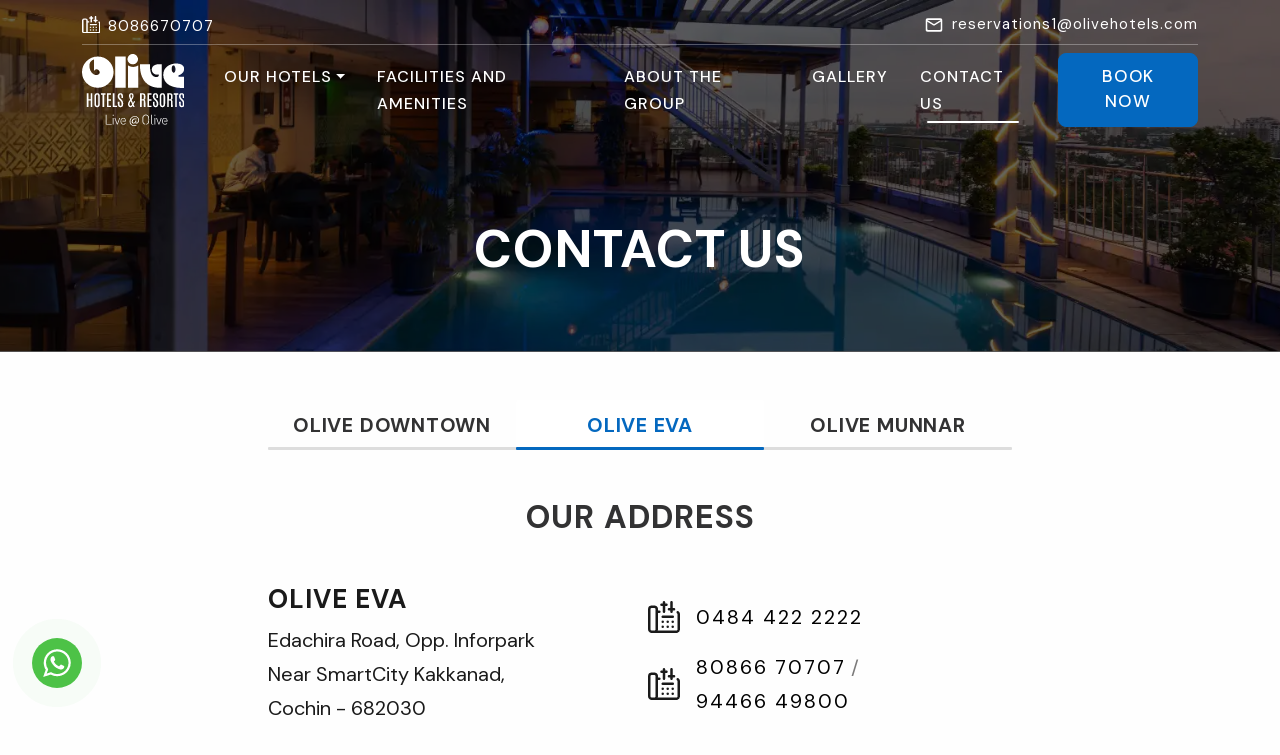

--- FILE ---
content_type: text/html; charset=UTF-8
request_url: https://olivehotels.com/contact.php
body_size: 6644
content:
<!DOCTYPE html>
<html lang="en">
<head>
    <meta charset="UTF-8">
    <meta http-equiv="X-UA-Compatible" content="IE=edge">
    <meta name="viewport" content="width=device-width, minimum-scale=1.0, initial-scale=1, shrink-to-fit=no">
    <link rel="shortcut icon" href="images/favicon.ico" type="image/x-icon">
    <title>Contact Us | Olive Hotels</title> 
 
    <!-- Stylesheets -->
        <!-- CSS: All Vendors -->
    <link rel="stylesheet" href="https://cdnjs.cloudflare.com/ajax/libs/bootstrap/5.1.3/css/bootstrap.min.css" integrity="sha512-GQGU0fMMi238uA+a/bdWJfpUGKUkBdgfFdgBm72SUQ6BeyWjoY/ton0tEjH+OSH9iP4Dfh+7HM0I9f5eR0L/4w==" crossorigin="anonymous" referrerpolicy="no-referrer" />
    <link rel="stylesheet" href="https://cdnjs.cloudflare.com/ajax/libs/OwlCarousel2/2.3.4/assets/owl.carousel.css" integrity="sha512-UTNP5BXLIptsaj5WdKFrkFov94lDx+eBvbKyoe1YAfjeRPC+gT5kyZ10kOHCfNZqEui1sxmqvodNUx3KbuYI/A==" crossorigin="anonymous" referrerpolicy="no-referrer" />
    <link rel="stylesheet" href="css/variables.min.css?v=9">  
    <!-- CSS: Html Designer -->
    <link rel="stylesheet" href="css/style.min.css?v=6">  
    
    <style>
        .search__box { z-index: 99; } 
        .check__list li {
          padding-left: 1.7rem;
          position: relative;
        }
        .check__list li::before {
          content: "";
          width: 1rem;
          height: 1rem;
          display: block;
          position: absolute;
          top: 0.25rem;
          left: 0%;
          background: url("data:image/svg+xml,%3Csvg xmlns='http://www.w3.org/2000/svg' viewBox='0 0 24 24'%3E%3Cpath fill='%2345db50' fill-rule='evenodd' d='M22 12c0 5.523-4.477 10-10 10S2 17.523 2 12S6.477 2 12 2s10 4.477 10 10m-5.186-2.419a1 1 0 1 0-1.628-1.162l-4.314 6.04l-2.165-2.166a1 1 0 0 0-1.414 1.414l3 3a1 1 0 0 0 1.52-.126z' clip-rule='evenodd'/%3E%3C/svg%3E") no-repeat center center/contain;
        }
        .fixed__social__links .location { background-color:#E53935;border-color:#E53935; }
        .fixed__social__links .location:hover { background-color:transparent;border-color:#E53935;color:#E53935; }
    </style></head>
<body>  
    <!-- Navbar -->
      
    <!-- navigation start --> 
    <nav class="navbar navbar-expand-xl position-fixed top-0 start-0 w-100 h-auto d-block" id="mainNav">
        <div class="container">
            <div class="top__menu w-100">
                <ul class="d-flex links justify-content-center justify-content-sm-between">
                    <li class="pe-3">
                        <a href="tel:8086670707" class="d-inline-flex align-items-center" aria-label="8086670707">
                            <img src="images/icons/telephone-white.svg" class="tel" alt="icon" width="18" height="18">
                            <span class="text-lowercase caption number position-relative">8086670707</span>
                        </a>
                    </li> 
                    <li>
                        <a href="/cdn-cgi/l/email-protection#b0c2d5c3d5c2c6d1c4d9dfdec381f0dfdcd9c6d5d8dfc4d5dcc39ed3dfdd" class="d-inline-flex align-items-center" aria-label="reservations1@olivehotels.com">
                            <img src="images/icons/mail-white.svg" alt="icon" width="18" height="18">
                            <span class="text-lowercase caption"><span class="__cf_email__" data-cfemail="d9abbcaabcabafb8adb0b6b7aae899b6b5b0afbcb1b6adbcb5aaf7bab6b4">[email&#160;protected]</span></span>
                        </a>
                    </li>
                </ul> 
            </div>
        </div><!--.//container-->
        <div class="container position-relative">
            <a href="/" class="navbar-brand" aria-label="Olive Hotel">
                <img src="images/logo-white.svg" alt="Olive Hotels" width="102" height="72">
            </a> 
           
            <div class="collapse navbar-collapse" id="navbarContent">
                <ul class="navbar-nav ms-auto">
                    <li class="nav-item dropdown">
                        <a class="nav-link dropdown-toggle" href="#" id="navbarDropdown" role="button" data-bs-toggle="dropdown" aria-expanded="false">
                            our hotels
                        </a>
                        <ul class="dropdown-menu" aria-labelledby="navbarDropdown">
                            <li><a class="dropdown-item" href="olive-downtown.php">Olive Downtown</a></li> 
                            <li><a class="dropdown-item" href="eva.php">Olive Eva</a></li> 
                            <li><a class="dropdown-item" href="#">Olive Munnar </a></li> 
                        </ul>
                    </li> 
                    <!--<li class="nav-item">-->
                    <!--    <a class="nav-link active" href="reservation.php">reservations</a>-->
                    <!--</li>-->
                    <li class="nav-item">
                        <a class="nav-link" href="facilities-and-amenities.php">Facilities and Amenities</a>
                    </li>
                    <li class="nav-item">
                        <a class="nav-link" href="about.php">about the group</a>
                    </li>
                    <li class="nav-item">
                        <a class="nav-link" href="gallery.php">gallery</a>
                    </li>
                    <li class="nav-item">
                        <a class="nav-link" href="contact.php">Contact us</a>
                    </li>
                </ul> 
            </div>
            <div class="d-inline-flex align-items-center gap-3 ms-4"> 
                <a href="https://bookings.olivehotels.com/?chainId=8550&propertyId=8552" target="_blank" class="text-uppercase btn btn-primary justify-content-center ff-poppins">book now</a>
                <button class="navbar-toggler bgi collapsed" type="button" data-bs-toggle="collapse" data-bs-target="#navbarContent" aria-controls="navbarContent" aria-expanded="false" aria-label="Toggle navigation"> 
                </button>       
            </div>
        </div>
    </nav>

    <!-- Mobile Call Btn --> 
    <a size="50" href="https://wa.me/917025266000" target="_blank" aria-label="Contact with us on Whatsapp" color="#4dc247" id="" class="position-fixed fixed__call whatsapp rounded-circle"><svg viewBox="0 0 32 32" style="width: 100%; height: 100%; fill: rgb(255, 255, 255); stroke: none;" xmlns="http://www.w3.org/2000/svg" xmlns:xlink="http://www.w3.org/1999/xlink"><path d="M19.11 17.205c-.372 0-1.088 1.39-1.518 1.39a.63.63 0 0 1-.315-.1c-.802-.402-1.504-.817-2.163-1.447-.545-.516-1.146-1.29-1.46-1.963a.426.426 0 0 1-.073-.215c0-.33.99-.945.99-1.49 0-.143-.73-2.09-.832-2.335-.143-.372-.214-.487-.6-.487-.187 0-.36-.043-.53-.043-.302 0-.53.115-.746.315-.688.645-1.032 1.318-1.06 2.264v.114c-.015.99.472 1.977 1.017 2.78 1.23 1.82 2.506 3.41 4.554 4.34.616.287 2.035.888 2.722.888.817 0 2.15-.515 2.478-1.318.13-.33.244-.73.244-1.088 0-.058 0-.144-.03-.215-.1-.172-2.434-1.39-2.678-1.39zm-2.908 7.593c-1.747 0-3.48-.53-4.942-1.49L7.793 24.41l1.132-3.337a8.955 8.955 0 0 1-1.72-5.272c0-4.955 4.04-8.995 8.997-8.995S25.2 10.845 25.2 15.8c0 4.958-4.04 8.998-8.998 8.998zm0-19.798c-5.96 0-10.8 4.842-10.8 10.8 0 1.964.53 3.898 1.546 5.574L5 27.176l5.974-1.92a10.807 10.807 0 0 0 16.03-9.455c0-5.958-4.842-10.8-10.802-10.8z"></path></svg></a>

    <!-- Fixed Social Media -->
       
       
    <!-- Header Wrapper Start -->
    <header class="page__header__small bgi d-flex align-items-end" style="background-image: url('images/global/contact-page-header-image.webp');">
        <div class="container">
            <h1 class="text-center text-white h1 text-uppercase ff-poppins fw-semibold">Contact Us</h1>
        </div><!--.//container-->
    </header>
    <!-- Header Wrapper End -->

    <!-- Address Detail Wrapper Start -->
    <section class="py-5">
        <div class="container">
            <div class="col-xl-8 mx-auto"> 
                <ul class="nav nav-tabs contact border-0 position-relative justify-content-center" id="myTab" role="tablist">
                    <li class="nav-item" role="presentation">
                      <button onclick="setDowntownMap()" class="nav-link lead fw-semibold ff-pt border-0 m-0" id="tab1-tab" data-bs-toggle="tab" data-bs-target="#tab1" type="button" role="tab" aria-controls="tab1" aria-selected="true">OLIVE DOWNTOWN</button>
                    </li>
                    <li class="nav-item" role="presentation">
                      <button onclick="setEvaMap()" class="nav-link lead fw-semibold ff-pt border-0 m-0 active" id="tab2-tab" data-bs-toggle="tab" data-bs-target="#tab2" type="button" role="tab" aria-controls="tab2" aria-selected="false">OLIVE EVA</button>
                    </li>
                    <li class="nav-item" role="presentation">
                      <button onclick="setRidgeMap()" class="nav-link lead fw-semibold ff-pt border-0 m-0" id="tab3-tab" data-bs-toggle="tab" data-bs-target="#tab3" type="button" role="tab" aria-controls="tab3" aria-selected="false">OLIVE MUNNAR</button>
                    </li>
                </ul>
                <div class="tab-content" id="myTabContent">
                    <h2 class="h3 text-center text-uppercase my-4 my-lg-5">Our address</h2>

                    <div class="tab-pane fade" id="tab1" role="tabpanel" aria-labelledby="tab1-tab">
                        <div class="row g-3">
                            <div class="col-sm-6">
                                <h3 class="h4 text-uppercase text-1a">Olive Downtown</h3>
                                <p class="lead fw-normal text-1a">Hotel Olive Downtown 28/286, <br> Kadavanthra Jn.  Kochi, <br> Kerala , india, 682 020</p>
                            </div><!--.//col-->
                            <div class="col-sm-6">
                                <ul class="contact__address__list mt-lg-3">
                                    <li class="d-flex align-items-center mb-3">
                                        <div class="icon">
                                            <img src="images/icons/telephone-dark.svg" class="img-fluid" alt="icon">
                                        </div>
                                        <div class="caption lead fw-normal">
                                            <a href="tel:04844222333" class="letter-sp">0484 4222 333</a>
                                        </div>
                                    </li>
                                    <li class="d-flex align-items-center mb-3">
                                        <div class="icon">
                                            <img src="images/icons/telephone-dark.svg" class="img-fluid" alt="icon">
                                        </div>
                                        <div class="caption lead fw-normal">
                                            <a href="tel:8086670707" class="letter-sp">80866 70707</a> 
                                            <span>/</span>
                                            <a href="tel:9446649800" class="letter-sp">94466 49800</a>
                                        </div>
                                    </li>
                                    <li class="d-flex align-items-center mb-3">
                                        <div class="icon">
                                            <img src="images/icons/mail-dark.svg" class="img-fluid" alt="icon">
                                        </div>
                                        <div class="caption lead fw-normal">
                                            <a href="/cdn-cgi/l/email-protection#3644534553444057425f5958450776595a5f40535e5942535a451855595b" class="letter-sp"><span class="__cf_email__" data-cfemail="7d0f180e180f0b1c091412130e4c3d1211140b1815120918110e531e1210">[email&#160;protected]</span></a>
                                        </div>
                                    </li>
                                </ul>
                            </div>
                            
                        </div><!--.//row-->
                    </div><!--.//tab1-->

                    <div class="tab-pane fade show active" id="tab2" role="tabpanel" aria-labelledby="tab2-tab">
                        <div class="row g-3">
                            <div class="col-sm-6">
                                <h3 class="h4 text-uppercase text-1a">Olive eva</h3>
                                <p class="lead fw-normal text-1a">Edachira Road, Opp. Inforpark <br> Near SmartCity Kakkanad, <br> Cochin - 682030</p>
                            </div><!--.//col-->
                            <div class="col-sm-6">
                                <ul class="contact__address__list mt-lg-3">
                                    <li class="d-flex align-items-center mb-3">
                                        <div class="icon">
                                            <img src="images/icons/telephone-dark.svg" class="img-fluid" alt="icon">
                                        </div>
                                        <div class="caption lead fw-normal">
                                            <a href="tel:04844222222" class="letter-sp">0484 422 2222</a>
                                        </div>
                                    </li>
                                    <li class="d-flex align-items-center mb-3">
                                        <div class="icon">
                                            <img src="images/icons/telephone-dark.svg" class="img-fluid" alt="icon">
                                        </div>
                                        <div class="caption lead fw-normal">
                                            <a href="tel:8086670707" class="letter-sp">80866 70707</a> 
                                            <span>/</span>
                                            <a href="tel:9446649800" class="letter-sp">94466 49800</a>
                                        </div>
                                    </li>
                                    <li class="d-flex align-items-center mb-3">
                                        <div class="icon">
                                            <img src="images/icons/mail-dark.svg" class="img-fluid" alt="icon">
                                        </div>
                                        <div class="caption lead fw-normal">
                                            <a href="/cdn-cgi/l/email-protection#c8baadbbadbabea9bca1a7a6bbf988a7a4a1beada0a7bcada4bbe6aba7a5" class="letter-sp"><span class="__cf_email__" data-cfemail="83f1e6f0e6f1f5e2f7eaecedf0b2c3ecefeaf5e6ebecf7e6eff0ade0ecee">[email&#160;protected]</span></a>
                                        </div>
                                    </li>
                                    <!-- <li class="d-flex align-items-center">
                                        <div class="icon">
                                            <img src="images/icons/mail-dark.svg" class="img-fluid" alt="icon">
                                        </div>
                                        <div class="caption lead fw-normal">
                                            <a href="mailto:info.eva@olivehotels.com" class="letter-sp">info.eva@olivehotels.com</a>
                                        </div>
                                    </li> -->
                                </ul>
                            </div>
                        </div><!--.//row-->
                    </div><!--.//tab2-->

                    <div class="tab-pane fade" id="tab3" role="tabpanel" aria-labelledby="tab3-tab">
                        <div class="row g-3">
                            <div class="col-sm-6">
                                <h3 class="h4 text-uppercase text-1a">Olive Munnar</h3>
                                <p class="lead fw-normal text-1a">Periyakanal, Chinnakanal P O, <br> Munnar. Kerala, <br> India-685618</p>
                            </div><!--.//col-->
                            <div class="col-sm-6">
                                <ul class="contact__address__list mt-lg-3">
                                    <li class="d-flex align-items-center mb-3">
                                        <div class="icon">
                                            <img src="images/icons/telephone-dark.svg" class="img-fluid" alt="icon">
                                        </div>
                                        <div class="caption lead fw-normal">
                                            <a href="tel:8086670707" class="letter-sp">80866 70707</a> 
                                            <span>/</span>
                                            <a href="tel:9446649800" class="letter-sp">94466 49800</a>
                                        </div>
                                    </li>
                                    <li class="d-flex align-items-center mb-3">
                                        <div class="icon">
                                            <img src="images/icons/mail-dark.svg" class="img-fluid" alt="icon">
                                        </div>
                                        <div class="caption lead fw-normal">
                                            <a href="/cdn-cgi/l/email-protection#413324322433372035282e2f3270012e2d283724292e35242d326f222e2c" class="letter-sp"><span class="__cf_email__" data-cfemail="4735223422353126332e2829347607282b2e31222f2833222b346924282a">[email&#160;protected]</span></a>
                                        </div>
                                    </li>
                                    <!--<li class="d-flex align-items-center mb-3">-->
                                    <!--    <div class="icon">-->
                                    <!--        <img src="images/icons/telephone-dark.svg" class="img-fluid" alt="icon">-->
                                    <!--    </div>-->
                                    <!--    <div class="caption lead fw-normal">-->
                                    <!--        <a href="tel:+919446549800" class="letter-sp">(+91) 9446549800</a>-->
                                    <!--    </div>-->
                                    <!--</li>-->
                                    <!--<li class="d-flex align-items-center mb-3">-->
                                    <!--    <div class="icon">-->
                                    <!--        <img src="images/icons/telephone-dark.svg" class="img-fluid" alt="icon">-->
                                    <!--    </div>-->
                                    <!--    <div class="caption lead fw-normal">-->
                                    <!--        <a href="tel:+919446649800" class="letter-sp">(+91) 9446649800</a>-->
                                    <!--    </div>-->
                                    <!--</li>-->
                                    <!--<li class="d-flex align-items-center mb-3">-->
                                    <!--    <div class="icon">-->
                                    <!--        <img src="images/icons/telephone-dark.svg" class="img-fluid" alt="icon">-->
                                    <!--    </div>-->
                                    <!--    <div class="caption lead fw-normal">-->
                                    <!--        <a href="tel:+919446279800" class="letter-sp">(+91) 9446279800</a>-->
                                    <!--    </div>-->
                                    <!--</li>-->
                                    <!--<li class="d-flex align-items-center mb-3">-->
                                    <!--    <div class="icon">-->
                                    <!--        <img src="images/icons/mail-dark.svg" class="img-fluid" alt="icon">-->
                                    <!--    </div>-->
                                    <!--    <div class="caption lead fw-normal">-->
                                    <!--        <a href="mailto:info@goldenridgemunnar.com" class="letter-sp">info@goldenridgemunnar.com</a>-->
                                    <!--    </div>-->
                                    <!--</li>-->
                                    <!--<li class="d-flex align-items-center">-->
                                    <!--    <div class="icon">-->
                                    <!--        <img src="images/icons/mail-dark.svg" class="img-fluid" alt="icon">-->
                                    <!--    </div>-->
                                    <!--    <div class="caption lead fw-normal">-->
                                    <!--        <a href="mailto:reservation@goldenridgemunnar.com" class="letter-sp">reservation@goldenridgemunnar.com</a>-->
                                    <!--    </div>-->
                                    <!--</li>-->
                                </ul>
                            </div>
                        </div><!--.//row-->
                    </div><!--tab3-->
                </div>
            </div><!--.//col-->
              
        </div><!--.//container-->
        <div class="container-fluid px-0 mt-4">
            <div class="map">
                <iframe id="mapFrame" src="https://www.google.com/maps/embed?pb=!1m14!1m8!1m3!1d245.56307083412344!2d76.36480279323801!3d10.01610364614449!3m2!1i1024!2i768!4f13.1!3m3!1m2!1s0x0000000000000000%3A0xed0fe1bcd90d1ca5!2sOlive+Eva!5e0!3m2!1sen!2sus!4v1429346148419" width="100%" height="250" frameborder="0" style="border:0"></iframe>
            </div>
            <script data-cfasync="false" src="/cdn-cgi/scripts/5c5dd728/cloudflare-static/email-decode.min.js"></script><script>
                function setEvaMap() {
                    var frame = document.getElementById("mapFrame");
                    frame.src = "https://www.google.com/maps/embed?pb=!1m14!1m8!1m3!1d245.56307083412344!2d76.36480279323801!3d10.01610364614449!3m2!1i1024!2i768!4f13.1!3m3!1m2!1s0x0000000000000000%3A0xed0fe1bcd90d1ca5!2sOlive+Eva!5e0!3m2!1sen!2sus!4v1429346148419";
                }
                function setDowntownMap() {
                    var frame = document.getElementById("mapFrame");
                    frame.src = "https://www.google.com/maps/embed?pb=!1m14!1m8!1m3!1d245.6000910557452!2d76.30039708159734!3d9.967078383443653!3m2!1i1024!2i768!4f13.1!3m3!1m2!1s0x0%3A0xbb145284d48b5732!2sOlive+Downtown!5e0!3m2!1sen!2s!4v1429346305081";
                }
                function setRidgeMap() {
                    var frame = document.getElementById("mapFrame");
                    frame.src = "https://www.google.com/maps/embed?pb=!1m18!1m12!1m3!1d3928.917946683891!2d77.15393541428213!3d10.023629875378425!2m3!1f0!2f0!3f0!3m2!1i1024!2i768!4f13.1!3m3!1m2!1s0x3b079f9bc758f1a7%3A0x3921cb52df916a19!2sGolden+Ridge+Mountain+Resort!5e0!3m2!1sen!2sin!4v1550137184052";
                }
            </script>
        </div>
    </section>
    <!-- Address Detail Wrapper End -->
    
    <!-- Contact Form Wrapper Start -->
    <section class="pb-5">
        <div class="fluid__container start">
            <div class="row gy-0 gx-4 gx-lg-5 align-items-center">
                <div class="col-lg-5 d-flex">
                    <img src="images/global/contact-page-form-thumbnail.webp" class="img-fluid lazyload w-100 h-100 object-cover" alt="Thumbnail">
                </div>
                <div class="col-lg-7">
                    <div class="my-4 reservation__form__wrapp fluid__container__content"> 
                        <h2 class="h3 text-uppercase">Contact us</h2> 
                        
                        <form action="__contact-page-form-submit.php" method="post" id="contactMainForm" class="row g-3">
                            <div class="col-md-6">
                                <div class="form-group">
                                    <label for="cfirstName" class="ff-pt text-31">First Name *</label>
                                    <input type="text" name="cfirstName" id="cfirstName" class="form-control">
                                    <div class="pt-1 small text-danger cerror" id="cfirstName-error"></div>
                                </div>
                            </div><!--./col-->
                            <div class="col-md-6">
                                <div class="form-group">
                                    <label for="clastName" class="ff-pt text-31">Last Name *</label>
                                    <input type="text" name="clastName" id="clastName" class="form-control">
                                    <div class="pt-1 small text-danger cerror" id="clastName-error"></div>
                                </div>
                            </div><!--./col-->
                            <div class="col-md-6">
                                <div class="form-group">
                                    <label for="cphoneNumber" class="ff-pt text-31">Phone No *</label>
                                    <input type="text" name="cphoneNumber" id="cphoneNumber" class="form-control">
                                    <div class="pt-1 small text-danger cerror" id="cphoneNumber-error"></div>
                                </div>
                            </div><!--./col-->
                            <div class="col-md-6">
                                <div class="form-group">
                                    <label for="cemailAddress" class="ff-pt text-31">Email *</label>
                                    <input type="text" name="cemailAddress" id="cemailAddress" class="form-control">
                                    <div class="pt-1 small text-danger cerror" id="cemailAddress-error"></div>
                                </div>
                            </div><!--./col-->
                            <div class="col-12">
                                <div class="form-group">
                                    <label for="cmessage" class="ff-pt text-31">Any Message</label>
                                    <textarea name="cmessage" id="cmessage" cols="30" rows="3" class="form-control"></textarea>
                                    <div class="pt-1 small text-danger cerror" id="cmessage-error"></div>
                                </div>
                            </div><!--./col-->
                            <div class="col-12">
                                <button class="btn btn-primary px-5 text-uppercase fw-normal ff-pt" type="submit">Submit</button>
                            </div><!--./col-->
                        </form><!--.//row-->
                    </div>
                </div><!--.//col-7-->
            </div><!--.//row-->
        </div><!--.//container-->
    </section>
    <!-- Contact Form Wrapper End -->
 
  
    <!-- Footer Section -->
        <!-- Footer Wrapper Start -->
    <footer>
        <div class="container">
            <div class="row g-4 gx-xxl-5">  
                <div class="col-lg-2  col-12">
                    <div class="text-center"> 
                        <a href="/" class="d-inline-block">
                            <img src="images/logo-white.svg" class="img-fluid" alt="logo">
                        </a>  
                    </div>
                </div><!--.//col-->
                <div class="col-lg-4 col-md-6 col-sm-6 col-12">
                    <div class="ps-lg-4 ps-xxl-5">  
                        <ul class="address__list"> 
                            <li>
                                <p class="text-white lead fw-semibold mb-0">Olive Eva</p>
                                <address class="ff-poppins fs-15">
                                    Edachira Road, Opp. Inforpark  Near SmartCity Kakkanad, Cochin - 682030
                                </address> 
                            </li> 
                            <li>
                                <p class="text-white lead fw-semibold mb-0">Olive Downtown</p>
                                <address class="ff-poppins fs-15">
                                    28/286, Kadavanthra Jn. Kochi, <br> Kerala, india, 682 020
                                </address>
                            </li>
                            <li>
                                <p class="text-white lead fw-semibold mb-0">Olive Munnar</p>
                                <address class="ff-poppins fs-15">
                                    Periyakanal-Muttukad Rd, Chinnakanal P O, Munnar, Kerala 685618
                                </address>
                            </li>
                        </ul>
                    </div>
                </div><!--.//col-->
                <div class="col-lg-3 col-md-6 col-sm-6 col-12">
                    <div class="">  
                        <ul class="address__list"> 
                            <p class="text-white lead fw-semibold mb-0">For Booking</p>
                             <li class="d-flex align-items-start mt-3">
                                <img src="images/icons/telephone-white.svg" alt="icon">
                                <a href="tel:08086670707" class="text-lowercase">080866 70707</a>
                            </li> 
                            <li class="d-flex align-items-start mt-3">
                                <img src="images/icons/telephone-white.svg" alt="icon">
                                <a href="tel:04844222333" class="text-lowercase">0484 4222333</a>
                            </li>
                            <li class="d-flex align-items-start">
                                <img src="images/icons/mail-white.svg" alt="icon">
                                <a href="/cdn-cgi/l/email-protection#5f2c3e333a2c6e1f303336293a37302b3a332c713c3032" class="text-lowercase"><span class="__cf_email__" data-cfemail="1c6e796f796e6a7d687573726f2d5c7370756a7974736879706f327f7371">[email&#160;protected]</span></a>
                            </li>  
                            <!-- <li class="d-flex align-items-start">
                                <img src="images/icons/mail-white.svg" alt="icon">
                                <a href="mailto:reservations.dt@olivehotels.com" class="text-lowercase">reservations.dt@olivehotels.com</a>
                            </li> 
                            <li class="d-flex align-items-start">
                                <img src="images/icons/mail-white.svg" alt="icon">
                                <a href="mailto:reservations1@olivehotels.com" class="text-lowercase">reservations1@olivehotels.com</a>
                            </li>  -->
                        </ul> 
                    </div>
                </div><!--.//col-->
                <div class="col-lg-3 col-md-12 col-sm-12 col-12">
                    <div class="ps-lg-">  
                        <p class="text-white lead fw-bold mb-2 mb-lg-3">Explore</p>
                        <ul class="links d-flex justify-content-cente flex-wrap d-lg-block">  
                            <li class="me-4 me-md-5 me-lg-0"><a href="/">Home</a></li>
                            <!-- <li class="me-4 me-md-5 me-lg-0"><a href="#">Our Rooms</a></li>
                            <li class="me-4 me-md-5 me-lg-0"><a href="#">Dinning</a></li> -->
                            <li class="me-4 me-md-5 me-lg-0"><a href="about.php">About</a></li>
                            <li class="me-4 me-md-5 me-lg-0"><a href="contact.php">Contact</a></li>
                            <li class="me-4 me-md-5 me-lg-0"><a href="terms-conditions.php">Terms & Conditions</a></li>
                        </ul>    
                    </div>
                </div><!--.//col-->    
            </div><!--.//row-->

            <div class="text-center py-4 mt-md-4">
                <p class="mb-0 small fs-13 ff-poppins fw-light">&copy; Copyright Reserved 2026. Designed & Developed By <a href="https://techpullers.com/services-web-design" class="techpuller fw-light fs-13" target="_blank">Techpullers</a>.</p>
            </div>
        </div><!--.//container--> 
    </footer>
    <!-- Footer Wrapper End -->
         
    <!-- Back To Top Button -->
    <button onclick="topFunction()" id="backTop" class="btn backTop p-0" title="Go to top"></button>
    <!-- JS: All Vendors -->  
    <script data-cfasync="false" src="/cdn-cgi/scripts/5c5dd728/cloudflare-static/email-decode.min.js"></script><script src="https://cdnjs.cloudflare.com/ajax/libs/jquery/3.7.1/jquery.min.js" integrity="sha512-v2CJ7UaYy4JwqLDIrZUI/4hqeoQieOmAZNXBeQyjo21dadnwR+8ZaIJVT8EE2iyI61OV8e6M8PP2/4hpQINQ/g==" crossorigin="anonymous" referrerpolicy="no-referrer"></script>
    <script src="https://cdnjs.cloudflare.com/ajax/libs/bootstrap/5.1.3/js/bootstrap.bundle.min.js" integrity="sha512-pax4MlgXjHEPfCwcJLQhigY7+N8rt6bVvWLFyUMuxShv170X53TRzGPmPkZmGBhk+jikR8WBM4yl7A9WMHHqvg==" crossorigin="anonymous" referrerpolicy="no-referrer"></script>
    <script src="https://cdnjs.cloudflare.com/ajax/libs/OwlCarousel2/2.3.4/owl.carousel.min.js" integrity="sha512-bPs7Ae6pVvhOSiIcyUClR7/q2OAsRiovw4vAkX+zJbw3ShAeeqezq50RIIcIURq7Oa20rW2n2q+fyXBNcU9lrw==" crossorigin="anonymous" referrerpolicy="no-referrer"></script>
    <!-- JS: Designer Script -->
    <script src="js/script.js?v=1"></script>
    <!-- JS: Search Form Validation Script -->
    <script src="form-validation.js"></script> 
    
<script defer src="https://static.cloudflareinsights.com/beacon.min.js/vcd15cbe7772f49c399c6a5babf22c1241717689176015" integrity="sha512-ZpsOmlRQV6y907TI0dKBHq9Md29nnaEIPlkf84rnaERnq6zvWvPUqr2ft8M1aS28oN72PdrCzSjY4U6VaAw1EQ==" data-cf-beacon='{"version":"2024.11.0","token":"cdbd71f780c34a2691a3c0982b92142b","r":1,"server_timing":{"name":{"cfCacheStatus":true,"cfEdge":true,"cfExtPri":true,"cfL4":true,"cfOrigin":true,"cfSpeedBrain":true},"location_startswith":null}}' crossorigin="anonymous"></script>
</body>
</html>

--- FILE ---
content_type: text/css
request_url: https://olivehotels.com/css/variables.min.css?v=9
body_size: 3818
content:
@import url(https://fonts.googleapis.com/css2?family=DM+Sans:ital,wght@0,400;0,500;0,700;1,400&display=swap);#preloader,html{width:100%;height:100%}.read__more img,a{transition:.3s ease-in-out}*,.fixed__call{box-sizing:border-box}.link:hover,footer a:hover{text-decoration:underline}.navbar .top__menu .links .caption:hover,a,footer .address__list a:hover,footer ul.social__links li a:hover{text-decoration:none}.lds-ellipsis,.top__title::before,a{display:inline-block}.backTop,.bgi{background-repeat:no-repeat;background-position:center center}@font-face{font-family:Grotters;src:url("../css/FontsFree-Net-Grotters.ttf")}:root{--brand:#0468BF;--yellow:#F07C00;--blue:#1176B1;--dark_blue:#223857;--dark:#000000;--grey:#868584;--white:#ffffff;--light:#fefefe;--heading-color:#323233;--border-color:#707070;--border-radius:10px;--body-text-color:#7B7A7A;--body-font:"DM Sans",sans-serif;--pt:"DM Sans",sans-serif}*{margin:0;padding:0}html{font-size:100%;scroll-behavior:smooth;overflow-x:hidden}body{background-color:#fefefe;text-rendering:optimizeLegibility;font-family:var(--body-font);line-height:1.7;font-size:1rem;color:var(--body-text-color);font-weight:400;font-style:normal}.h2,.h3,.h4,h2,h3,h4{font-weight:700;color:var(--heading-color)}.ff-grotters{font-family:Grotters}.h2,.h3,.h4,.top__title,h2,h3,h4{font-family:var(--pt)}.h1{font-size:3.5rem;line-height:1.2}.h2,h2{font-size:2.5rem;letter-spacing:3px}.h3,.h4,.navbar .nav-link,.top__title,h3,h4{letter-spacing:1px;border-radius:2rem;}.h3,h3{font-size:2rem}.h4,h4{font-size:1.625rem}.h5,h5{font-size:1.375rem}.h6,.lead-sm,.top__title,h6{font-size:1.125rem}.h6,h6{font-weight:800}.top__title{text-transform:uppercase;color:#3b3b3b;line-height:1;position:relative;padding-left:3rem;margin-bottom:.5rem}.ff-poppins,.ff-pt{letter-spacing:.76px}.top__title::before{content:"";width:2.5rem;height:4px;border-radius:4px;background-color:var(--blue);position:absolute;top:7px;left:0}.figure{margin:0}.ptb{padding-top:5rem;padding-bottom:5rem}.ff-poppins{font-family:var(--body-font)!important}.ff-pt{font-family:var(--pt)!important}.btn,footer a{font-family:var(--poppins)}.text-10{color:#100f10}.text-41{color:#414141}.text-1a{color:#1a1a1a}.bg-light{background-color:#f5f5f5!important}.bg-light-ddd{background-color:rgba(221,221,221,.45)!important}.bg-gradient{background-color:rgba(0,148,217,.04)!important}.bg-primary{background-color:var(--brand)!important}.navbar .nav-link:active,.navbar .nav-link:focus,.navbar .nav-link:hover{color:var(--white)!important;background:#fff3;}.text-blue{color:var(--blue)!important}.text-dark{color:var(--dark)!important}.text-light{color:var(--light)!important}.bg_shadow{box-shadow:inset 0 0 0 2000px rgba(0,0,0,.62)}.fw-medium{font-weight:500!important}.fw-semibold{font-weight:600 !important;}.text-justify{text-align:justify}.round{border-radius:.875rem}.z-index{position:relative;z-index:99}.fs-15{font-size:.937rem}.fs-13{font-size:13px}.fs-12{font-size:12px}.bordered{border:1px solid #707070}.ellipsis-2{overflow:hidden;text-overflow:ellipsis;-webkit-line-clamp:2;display:-webkit-box;-webkit-box-orient:vertical;white-space:normal}.bgi{background-size:cover}a{color:var(--dark)}a:hover{color:var(--brand)}.link{color:var(--blue) !important;}.read__more{font-size:1rem;color:var(--brand);font-weight:700;display:inline-flex;align-items:center}.btn-white,.read__more:hover{color:var(--dark)}.btn,footer a{font-weight:500}.read__more img{margin-left:.625rem}.read__more:hover img{position:relative;transform:translateX(1rem)}.read__more.small{font-size:.875rem}.read__more.small img{width:1rem!important;height:auto}ul{padding-left:0;margin-bottom:0}ul li{list-style-type:none}.btn:focus,.form-check-input:focus,.form-control:focus,.form-select:focus{box-shadow:none}.btn{border-radius:.5rem;font-size:1.067rem;padding:.65rem 1.25rem .75rem;align-items:center;transition:.4s ease-in-out}.btn:hover{border-color:var(--brand);background-color:var(--brand);filter:brightness(125%)}.btn.btn-lg{font-size:1.5rem;padding:.55rem 1.5rem .65rem}.btn-white{background-color:#fff;border-color:#fff}.btn-primary,.btn-white:hover{background-color:var(--brand)}.btn-outline-primary,.btn-primary,.btn-white:hover{border-color:var(--brand)}.btn-primary{color:var(--white)}.btn-dark:hover,.btn-primary:active,.btn-primary:focus{background-color:var(--dark);border-color:var(--dark);color:var(--white)}.btn-outline-primary{color:var(--brand)}.btn-outline-primary:active,.btn-outline-primary:focus,.btn-outline-primary:hover{background-color:var(--brand);color:var(--white)}.btn-dark,.tooltip .tooltip-inner{background-color:var(--dark)}.btn-dark{color:var(--white)}.btn-dark:hover .angle-right{filter:contrast(0) brightness(10)}.col--5{flex:0 0 20%;max-width:20%}.modal-open{padding-right:0!important}.tooltip{opacity:1}.tooltip .tooltip-inner{padding:0 .5rem;min-height:1.8rem;display:flex;align-items:center;justify-content:center;opacity:1;line-height:1.2}.tooltip.show{opacity:1!important}.pagination .page-item{margin:.2rem}.pagination .page-item .page-link{border:1px solid #e5e5e5;font-weight:600;color:var(--body-text-color);border-radius:0;line-height:1;padding:.75rem;min-width:2.5rem;text-align:center}.pagination .page-item .page-link img{width:1.125rem}.pagination .page-item .page-link.active{background-color:var(--brand);color:var(--white);border-color:var(--brand)}.mobile__actions{position:fixed;bottom:0;left:.5rem;z-index:999}.mobile__actions .action-btn{box-shadow:0 0 0 #0568a8;animation:1.5s infinite pulse;display:block;width:3rem;height:3rem;border-radius:50%;padding:0;margin-bottom:1rem}.fixed__social__links li,.navbar .top__menu,footer ul li{margin-bottom:.5rem}.mobile__actions .action-btn img{width:3rem;height:3rem}.mobile__actions .action-btn.call{animation:1.75s infinite pulse}@media (max-width:1300px){.h1{font-size:3.25rem}}@media (max-width:1199px){.h1{font-size:2.5rem}.h2,h2{font-size:2rem}.h3,h3{font-size:1.75rem}.h4,h4{font-size:1.5rem}.h5,h5{font-size:1.35rem}.ptb{padding-top:4rem;padding-bottom:4rem}.full-container{max-width:calc(100% - 120px)!important}}@media (max-width:991px){html{font-size:93.75%}.ptb{padding-top:3rem;padding-bottom:3rem}.full-container{max-width:calc(100% - 100px)!important}}@media (max-width:767px){html{font-size:87.5%}.h1{font-size:2rem}.h2,h2{font-size:1.75rem}.h3,h3{font-size:1.5rem}.h4,h4{font-size:1.35rem}.full-container{max-width:calc(100% - 80px)!important}}@media (max-width:575px){.top__title{font-size:.937rem}.top__title::before{height:2px;top:6px}.max-100{max-width:100%!important;padding:0}.full-container{max-width:calc(100% - 40px)!important}}.fluid__container{margin-left:auto;width:calc(100vw - var(--vw))}.fluid__container.start{margin-left:0;margin-right:auto}@media (min-width:992px){.fluid__container{max-width:calc(100vw - var(--vwlg));margin-left:auto;margin-right:0}}@media (min-width:1200px){.fluid__container{margin-left:auto;margin-right:0;max-width:calc(100vw - var(--vwxl))}}@media (min-width:1400px){.fluid__container{margin-left:auto;margin-right:0;max-width:calc(100vw - var(--vwxxl))}}@media (max-width:992px){.fluid__container__content{max-width:720px;margin-left:auto;margin-right:auto;padding-right:var(--bs-gutter-x,.75rem);padding-left:var(--bs-gutter-x,.75rem)}}@media (max-width:767.99px){.fluid__container__content{max-width:540px;max-width:calc(100% - 20px);padding-right:.625rem;padding-left:.625rem}}.navbar{transition:.3s ease-in-out;padding:.75rem 0;background-color:transparent;z-index:999}.navbar .navbar-brand{display:block;padding:0}.navbar .navbar-brand img{max-height:4.5rem;width:auto}.navbar .nav-link{font-size:1rem;color:var(--white);text-transform:uppercase;font-weight:500;display:inline-flex;align-items:center;padding:.5rem 1rem .4rem!important}.backTop.show,.fixed__call{display:block}.navbar .nav-link.btn{border-radius:.25rem;border-width:2px}.navbar .nav-link.btn:active,.navbar .nav-link.btn:focus,.navbar .nav-link.btn:hover{background-color:var(--white);color:var(--white)!important;border-color:var(--white);}.navbar .nav-item{margin-left:1rem}.navbar .nav-item.active{position:relative}.navbar .nav-item.active::after{content:"";width:calc(100% - 1.875rem);height:2px;border-radius:4px;display:block;background-color:#fff;margin:0 auto;position:relative;top:-2px}.navbar .nav-item.active .nav-link:hover{color:var(--white)!important}.navbar .navbar-toggler{border:1px solid transparent;width:34px;height:34px;background-color:transparent;padding:0;border-radius:0;position:relative;z-index:99;color:#fff;background-image:url("[data-uri]")}.navbar .navbar-toggler.collapsed{background-image:url("[data-uri]")}.navbar .navbar-toggler:focus{box-shadow:none;outline:0}.navbar .top__menu{border-bottom:1px solid rgba(255,255,255,.3098039216);padding-bottom:.1rem}.navbar .top__menu .links img{width:1.25rem;height:1.25rem}.navbar .top__menu .links img.tel{width:1.1rem;height:1.1rem}.navbar .top__menu .links .caption{width:calc(100% - 1.25rem);padding-left:.5rem;font-weight:400;opacity:1;color:var(--white);letter-spacing:1px;font-size:.937rem}.navbar .top__menu .links .caption.number{top:2px}.navbar .top__menu .fixed__social__links li{margin-bottom:0;margin-left:.6rem}.navbar .top__menu .fixed__social__links li a{width:1.625rem;height:1.625rem;border-radius:4px}.navbar .top__menu .fixed__social__links li a:hover{text-decoration:none;background-color:var(--brand);color:var(--white)}.navbar.fixed-top{padding:.35rem 0;background-color:#000}.navbar.fixed-top .navbar-brand img{max-height:3.5rem}.navbar.fixed-top .top__menu{display:none}@keyframes mymove{from{top:-100%}to{top:0}}.fixed__call{flex-shrink:0;width:50px;height:50px;background-color:#4dc247!important;order:1;padding:5px;border-radius:50%;cursor:pointer;overflow:hidden;box-shadow:rgba(0,0,0,.4) 2px 2px 6px;transition:.5s;border:0;bottom:1rem;left:1rem;z-index:999;box-shadow:0 0 0 #4dc247;animation:1.5s infinite pulse}@keyframes pulse{0%{box-shadow:0 0 0 0 #0568a8;box-shadow:0 0 0 0 #4dc247}70%{box-shadow:0 0 0 1.25rem rgba(5,103,168,0)}100%{box-shadow:0 0 0 0 rgba(5,103,168,0)}}.fixed__social__links{z-index:999;right:.5rem}.fixed__social__links li a{border:2px solid currentColor;display:flex;background-color:var(--white);border-radius:50%;box-shadow:0 2px 3px rgba(0,0,0,.1);font-size:1rem;color:#fff;width:2.5rem;height:2.5rem;justify-content:center;align-items:center}.fixed__social__links li a.fb{background-color:#0165e1;border-color:#0165e1}.fixed__social__links li a.fb:focus,.fixed__social__links li a.fb:hover{color:#0165e1;background-color:transparent}.fixed__social__links li a.tw{background-color:#00acee;border-color:#00acee}.fixed__social__links li a.tw:focus,.fixed__social__links li a.tw:hover{color:#00acee;background-color:transparent}.fixed__social__links li a.you{background-color:red;border-color:red}.fixed__social__links li a.you:focus,.fixed__social__links li a.you:hover{color:red;background-color:transparent}.fixed__social__links li a.go{background-color:#ea4335;border-color:#ea4335}.fixed__social__links li a.go:focus,.fixed__social__links li a.go:hover{color:#ea4335;background-color:transparent}.fixed__social__links li a.ins{background-color:#d62976;border-color:#d62976}.fixed__social__links li a.ins:focus,.fixed__social__links li a.ins:hover{color:#d62976;background-color:transparent}@media (min-width:1200px){.fixed__call{left:2rem;bottom:2rem}.dropdown .dropdown-menu{display:block;transform:scaleY(0);visibility:hidden;transition:.3s ease-in-out;background-color:rgba(0,0,0,.8078431373);-webkit-backdrop-filter:blur(18px);backdrop-filter:blur(18px)}.dropdown .dropdown-menu .dropdown-item{color:var(--white);text-transform:uppercase;letter-spacing:2px}.dropdown .dropdown-menu .dropdown-item:active,.dropdown .dropdown-menu .dropdown-item:focus,.dropdown .dropdown-menu .dropdown-item:hover{background-color:rgba(0,0,0,.8235294118);color:var(--brand)}.dropdown:hover .dropdown-menu{transform:scaleY(1);visibility:visible}}@media (max-width:1399px){.navbar .nav-link{padding:.5rem .5rem .4rem!important}}@media (max-width:1199px){.navbar.fixed-top{padding:.5rem 0}.navbar.fixed-top .navbar-brand img{max-height:4rem}.navbar .navbar-collapse{margin-top:1rem;background-color:rgba(0,0,0,.3294117647);-webkit-backdrop-filter:blur(18px);backdrop-filter:blur(18px);position:absolute;top:100%;left:0;width:100%;}.navbar .navbar-collapse .nav-item{margin-left:0}.navbar .navbar-collapse .dropdown-menu li:not(:last-child),.navbar .navbar-collapse .nav-item:not(:last-child){border-bottom:1px solid rgba(255,255,255,.1568627451);}.navbar .navbar-collapse .dropdown-menu li:first-child,.navbar .navbar-collapse .nav-item:first-child{border-top:1px solid rgba(255,255,255,.1568627451)}.navbar .navbar-collapse .nav-item .nav-link{padding:1rem!important;display:flex}.navbar .navbar-collapse .dropdown-menu{background-color:transparent;padding:0}.navbar .navbar-collapse .dropdown-menu .dropdown-item{text-transform:uppercase;letter-spacing:1px;color:var(--white);padding-top:1rem;padding-bottom:1rem}.navbar .navbar-collapse .dropdown-menu .dropdown-item:active,.navbar .navbar-collapse .dropdown-menu .dropdown-item:focus,.navbar .navbar-collapse .dropdown-menu .dropdown-item:hover{color:var(--yellow);background-color:transparent}.navbar .nav-item.active::after{width:5px;height:100%;position:absolute;top:0;background-color:var(--brand);left:0}}@media (max-width:576px){.navbar .navbar-brand img{max-height:3.5rem}}footer{background:#323233;color:#fff;padding-top:3rem}footer .logo img{height:6rem;width:auto}footer .title{font-family:var(--cormorant)}footer a{font-size:1rem;color:var(--white);text-transform:capitalize}footer a:hover{color:var(--yellow);opacity:.8}footer .address__list address{letter-spacing:1.06px}footer .address__list img{width:1.25rem;height:1.25rem;position:relative;top:.25rem}footer .address__list a{width:calc(100% - 1.25rem);padding-left:.75rem;font-weight:400;opacity:1;color:var(--white);letter-spacing:1px;font-size:.937rem}footer .links a{letter-spacing:1.98px}footer ul li{font-size:1rem}footer ul.social__links li{margin-right:.25rem;margin-bottom:0}footer ul.social__links li a{display:flex;background-color:var(--white);border-radius:.25rem;font-size:1rem;color:#000;width:2rem;height:2rem;justify-content:center;align-items:center}footer ul.social__links li a:hover{background-color:var(--brand);color:var(--white)}footer ul.social__links li:not(:first-child){margin-left:.25rem}footer .copy_right{background-color:#262626;margin-top:5rem;padding:1rem 0}footer .copy_right .copy__links a{font-size:13px;font-weight:400;position:relative}footer .copy_right .copy__links a:not(:last-child){margin-right:.75rem}footer .copy_right .copy__links a:not(:last-child)::after{content:"|";font-size:1rem;display:inline-block;color:#afafaf;position:absolute;top:-.2rem;right:-.5rem}footer .copy_right .techpuller{font-size:12px;font-weight:400}.backTop{position:fixed;bottom:2rem;right:1.5rem;width:2.5rem;height:2.5rem;background-color:var(--brand);z-index:99;display:none;background-image:url([data-uri]);background-size:1.75rem}.backTop:hover{background-color:var(--dark)}

--- FILE ---
content_type: text/css
request_url: https://olivehotels.com/css/style.min.css?v=6
body_size: 5580
content:
.header__wrapper,.header__wrapper .slider__item{min-height:100vh}.accordion .accordion-item,.card,.testi__card{box-shadow:0 3px 6px rgba(0,0,0,.1607843137)}.header__wrapper{color:var(--white);position:relative}.header__wrapper .container{min-height:100vh;padding:8rem 0 4rem}.header__wrapper .main__content::before{content:"";width:100%;height:100%;display:block;position:absolute;top:0;left:0;z-index:0;background:url("[data-uri]") center center/cover no-repeat}.disc__list li,.explor__card .disc__list li,.explore__title,.page__header,.page__header__small,.search__box,.work__process__wrapper .row .col--5{position:relative}.header__wrapper .h1{font-size:9rem}.header__wrapper .desc{max-width:750px}.header__wrapper .heroCarousel{position:relative;z-index:0}.search__box{bottom:4rem;left:0;padding:2rem;border-radius:18px;opacity:1;-webkit-backdrop-filter:blur(18px);backdrop-filter:blur(18px);background-color:rgba(0,0,0,.2)}.search__box .col--date{flex:0 0 17%;max-width:17%}.search__box .col--select{flex:0 0 22%;max-width:22%}.search__box .form-control,.search__box .form-select{height:3.5rem;font-weight:500;color:var(--dark);border-radius:var(--border-radius);border-color:var(--white)}.search__box .form-control::-moz-placeholder,.search__box .form-select::-moz-placeholder{color:#a0a0a0;opacity:1;font-weight:400}.search__box .form-control::placeholder,.search__box .form-select::placeholder{color:#a0a0a0;opacity:1;font-weight:400}.search__box .form-control:focus,.search__box .form-select:focus{outline:0}.search__box .form-select{background-image:url("[data-uri]");background-size:.875rem .875rem}.search__box .date{background-image:url("[data-uri]");background-size:1.25rem 1.25rem;background-repeat:no-repeat;background-position:center right .5rem}.search__box .btn-primary{min-height:3.5rem;border-radius:.2rem;border-radius:var(--border-radius);font-size:1.125rem;font-weight:500}.search__box.static__position{bottom:.5rem}input[type=date]::-webkit-calendar-picker-indicator,input[type=date]::-webkit-inner-spin-button{opacity:0}.card{border-radius:0;border:0}.about__section__tree{right:-7rem;max-width:13rem}.explore__title{padding:0 4rem}.explore__title::after,.explore__title::before{content:"";width:3rem;height:3px;border-radius:4px;background-color:var(--white);position:absolute;top:.875rem;left:0}.explore__title::after{left:auto;right:0}.explore__title.testi::after,.explore__title.testi::before{background-color:var(--blue);top:.5rem}.explor__card .title{font-size:4.125rem;letter-spacing:2px;font-weight:700}.explor__card .title.sm{font-size:3.875rem}.explor__card .disc__list li{letter-spacing:1.6px;padding-left:1.25rem;color:var(--white)}.explor__card .disc__list li:not(:last-child){margin-bottom:.5rem}.explor__card .disc__list li::before{content:"";width:.625rem;height:.625rem;border-radius:50%;background:var(--white);position:absolute;top:.55rem;left:0}.carousel-indicators{bottom:-2rem;margin-bottom:0}.carousel-indicators [data-bs-target]{height:5px}.carousel-indicators .active{background-color:var(--white)}.testiSlider .owl-item{padding:.5rem}.testi__card{text-align:center;padding:1.5rem;background-color:#fff;border-bottom:3px solid var(--blue)}.testi__card .rating{height:1.25rem}.testi__card .author__box{padding-left:15%}.testi__card .author__box .user__box{width:4.5rem;height:4.5rem;border-radius:50%;color:var(--white);background-color:var(--brand)}.testi__card .author__box .caption{width:calc(100% - 4.5rem);padding-left:1rem;text-align:left}.testi__card .author__box .caption ._desc{color:#3b3b3b}.testi__card .desc{font-weight:400;height:12rem;color:#343434;line-height:1.5;overflow-y:auto}.facility__card .desc,.facility__card .title,.team__card .lead-sm{color:#464646}.testi__card *{scrollbar-width:thin;scrollbar-color:#ddd #eee}.testi__card ::-webkit-scrollbar{width:12px}.testi__card ::-webkit-scrollbar-track{background:#eee}.testi__card ::-webkit-scrollbar-thumb{background-color:#ddd;border-radius:20px;border:3px solid #eee}.icon__wrapp{width:8.5rem;height:8.5rem;padding:2rem;margin-left:-.5rem;background-repeat:no-repeat;background-size:cover;background-position:center center}.icon__wrapp img{transition:.3s ease-in-out;height:2rem}.icon__wrapp:hover img{transform:scale(.9)}.service__card{box-shadow:0 3px 6px rgba(0,0,0,.0901960784);border-radius:12px;padding:1rem;background-color:rgba(253,238,237,.27)}.service__card .h6{font-size:1rem}.nav-tabs .nav-link.active,.service__card .h6 a{color:var(--brand)}.service__card .h6 a:hover{color:var(--dark)}.service__card .desc{min-height:4.5rem;overflow:hidden;text-overflow:ellipsis;-webkit-line-clamp:3;display:-webkit-box;-webkit-box-orient:vertical;white-space:normal}.work__process__wrapper{background-color:rgba(240,124,0,.02)}.work__process__wrapper .row .col--5:not(:last-child)::after{content:"";width:52%;right:-26%;top:4.25rem;transform:translateY(-50%);position:absolute;height:2px;background-color:#eae7e7;display:block}.accordion .accordion-item{border:1px solid #e0e0e0!important;border-radius:5px;overflow:hidden}.accordion .accordion-item:not(:last-child){margin-bottom:1rem}.accordion .accordion-item .accordion-button{box-shadow:none;color:var(--dark);background-color:#fff;font-size:1.25rem;align-items:center;padding:1.25rem;text-transform:capitalize}.accordion .accordion-item .accordion-button::after{height:1.35rem;background-image:url("[data-uri]")}.accordion .accordion-item .accordion-button:not(.collapsed){box-shadow:none;background-color:var(--white);color:var(--brand)}.accordion .accordion-item .accordion-button:not(.collapsed)::after{height:1.35rem;background-image:url("[data-uri]")}.accordion .accordion-item .accordion-button:focus{box-shadow:none}.accordion .accordion-item .accordion-body{padding-top:0;padding-bottom:0}.control__box{width:8rem}.carousel-control-next,.carousel-control-prev{width:3rem;height:3rem;border-radius:50%;border:1px solid #707070;opacity:1;padding:.35rem}.form__wrapper label{font-family:var(--roboto);font-weight:500;font-size:14px}.form__wrapper label span{color:rgba(252,97,92,.7)}.form__wrapper .form-control{height:3rem;border-color:#c4c8d8;margin-top:.25rem}.form__wrapper .form-control::-moz-placeholder{font-size:13px;opacity:.6}.form__wrapper .form-control::placeholder{font-size:13px;opacity:.6}.form__wrapper textarea.form-control,.reservation__form__wrapp textarea.form-control{height:auto}.page__header{margin-bottom:4rem;overflow:hidden;min-height:38rem}.page__header::before{content:"";width:100%;height:100%;display:block;position:absolute;top:0;left:0;z-index:0;background:url("[data-uri]") center center/cover no-repeat}.page__header__small{overflow:hidden;min-height:22rem;box-shadow:inset 0 0 0 2000px rgba(0,0,0,.6);padding-bottom:4rem}.facility__card,.team__card{box-shadow:0 3px 6px rgba(0,0,0,.1607843137)}.facility__card{border:1px solid #e5e5e5}.facility__card .icon{width:6rem;height:5.5rem}.facility__card .icon img{max-width:5rem;width:auto}.facilityCarousel .owl-stage-outer{height:calc(100% + 30px);margin:-15px;padding:15px;width:calc(100% + 30px)}.nav-tabs .nav-link.active::after,.nav-tabs::after{height:3px;border-radius:4px;bottom:0;display:block;left:0;content:""}.disc__list{color:#454545}.disc__list li{padding-left:1.25rem}.disc__list li::before{content:"";width:.75rem;height:.75rem;display:block;background:url("[data-uri]") center center/.75rem no-repeat;position:absolute;top:.5rem;left:0}.disc__list.small li::before{top:.45rem;width:10px;height:10px;background-size:10px}.occupancy__box,.room__card .card-footer{background-color:#f0f0f0}.object-cover{-o-object-fit:cover;object-fit:cover;-o-object-position:center center;object-position:center center}.room__card .card-footer .form-select{max-width:11rem;background-image:url("[data-uri]");background-position:right .875rem center;background-size:18px 16px;cursor:pointer;border-right:1px solid var(--border-color)!important;padding:.85rem 2rem .875rem 1rem}.room__card .card-footer .btn-primary{font-size:13px;padding:.85rem 1rem .875rem}.nav-tabs::after{width:100%;background-color:#ddd;position:absolute;z-index:0}.map,.projectItem{position:relative}.nav-tabs .nav-item{flex:1 0 0}.nav-tabs .nav-link{color:#323233;position:relative;width:100%}.nav-tabs .nav-link.active::after{width:100%;background-color:var(--brand);position:absolute;z-index:99}.nav-tabs .nav-link:focus,.nav-tabs .nav-link:hover{isolation:inherit;color:var(--brand)}.contact__address__list li .icon{width:2rem}.contact__address__list li .caption{width:calc(100% - 2rem);padding-left:1rem}.contact__address__list li .caption .letter-sp{letter-spacing:2px}.map{overflow:hidden;width:100%;background-color:#ccc;max-height:35rem}.map::after{padding-top:56.25%;display:block;content:""}.map iframe{position:absolute;top:0;left:0;width:100%;height:100%;border-width:0}.text-31{color:#313131}.full-container{max-width:calc(100% - 160px)}.reservation__form__wrapp .form-control,.reservation__form__wrapp .form-select{height:3rem;border:1px solid #e0e0e0;border-radius:5px;background-color:#fafafa;background-repeat:no-repeat;background-size:1rem 1rem;background-position:right 1rem center}.reservation__form__wrapp .form-control::-moz-placeholder,.reservation__form__wrapp .form-select::-moz-placeholder{font-weight:300}.reservation__form__wrapp .form-control::placeholder,.reservation__form__wrapp .form-select::placeholder{font-weight:300}.reservation__form__wrapp.only__form{box-shadow:0 4px 8px rgba(0,0,0,.1);padding:1.5rem;background-color:var(--white);border-radius:.5rem}.container .mix{display:none}.projectItem{display:block}.projectItem .thumbnail{height:300px;width:100%}.projectItem::after{content:"";display:block;width:calc(100% - 1rem);height:calc(100% - 1rem);position:absolute;top:.5rem;left:.5rem;z-index:5;transform:scale(0);transition:.3s ease-in-out;background:url("[data-uri]") center center/3rem no-repeat rgba(0,0,0,.6156862745)}.projectItem:hover::after{transform:scale(1)}.success__page__wrapper .image{max-height:250px}.success__page__wrapper .btn-outline-dark{border-color:var(--border-color)}.success__page__wrapper .btn-outline-dark img{height:1.5rem}.success__page__wrapper .btn-outline-dark:active,.success__page__wrapper .btn-outline-dark:focus,.success__page__wrapper .btn-outline-dark:hover{background-color:#ccc;color:var(--dark);filter:none}@media (max-width:1400px){.facility__card .title{font-size:1.25rem}.room__card .card-footer .form-select{max-width:10rem;background-position:right .35rem center}}@media (max-width:1200px){.header__wrapper,.header__wrapper .slider__item{min-height:38rem}.header__wrapper .container{min-height:38rem;}.search__box{bottom:2rem}.search__box .col--date{flex:0 0 20%;max-width:20%}.search__box .col--select{flex:0 0 30%;max-width:30%}.search__box .col--select.action{flex:0 0 100%;max-width:100%}.search__box .btn-primary{min-height:3.5rem;border-radius:.2rem;border-radius:var(--border-radius);font-size:1rem;font-weight:500}.explor__card .title{font-size:3.75rem}.room__card .card-footer .form-select{max-width:60%;background-position:right .75rem center}.room__card .card-footer .price{width:40%;text-align:center}.room__card .card-footer .btn-primary{width:100%}}@media (max-width:992px){.search__box .col--date{flex:0 0 40%;max-width:40%}.search__box .col--select{flex:0 0 60%;max-width:60%}.search__box .col--select.action{flex:0 0 100%;max-width:100%}.search__box .btn-primary{min-height:3.5rem;border-radius:.2rem;border-radius:var(--border-radius);font-size:1.125rem;font-weight:500}.about__section__tree{top:86%!important}.page__header__small{min-height:18rem}}@media (max-width:768px){.header__wrapper .container{padding-top:24vh;}.header__wrapper .h1{font-size:5rem}.header__wrapper .lead{font-size:1rem}.nav-tabs .nav-item{flex:1 auto}}@media (max-width:576px){html{font-size:81.25%}.container{max-width:calc(100% - 20px)}.lead{font-size:1.125rem}.ptb{padding-top:2rem;padding-bottom:2rem}.header__wrapper{min-height:40rem}.header__wrapper .container{min-height:40rem;padding:27vh 0 2rem}.header__wrapper .h1{font-size:4rem}.search__box{position:static!important;padding:1rem}.search__box .col--date{flex:0 0 45%;max-width:45%}.search__box .col--select{flex:0 0 55%;max-width:55%}.explor__card .title{font-size:2.75rem}.explore__title{padding:0 3rem}.explore__title::after,.explore__title::before{height:2px;width:2rem}.explore__title.testi::after,.explore__title.testi::before{top:.35rem}.carousel-indicators{bottom:-1rem}.room__card .card-footer .form-select{max-width:15rem}.room__card .card-footer .price{width:calc(100% - 15rem)}.page__header__small{min-height:14rem;padding-bottom:3rem;padding-top:7rem}.success__page__wrapper .image{max-height:150px}.success__page__wrapper .btn-outline-dark img{height:1.25rem}.projectItem .thumbnail{height:214px}.nav-tabs.contact .nav-item{flex:1 0 0}.nav-tabs.contact .nav-item .nav-link{font-size:12px;padding:0 0 1rem;line-height:1.3;min-height:3.5rem}.tab-content a{word-break:break-all;white-space:pre-line}}

--- FILE ---
content_type: image/svg+xml
request_url: https://olivehotels.com/images/icons/telephone-white.svg
body_size: 691
content:
<svg xmlns="http://www.w3.org/2000/svg" width="26.733" height="26.731" viewBox="0 0 26.733 26.731">
  <g id="Group_451" data-name="Group 451" transform="translate(-1254.194 -287.804)">
    <path id="Path_20" data-name="Path 20" d="M1256.911,364.562a3.876,3.876,0,0,1-1.487-.65,3.022,3.022,0,0,1-1.223-2.43q-.015-8.4,0-16.809a3.116,3.116,0,0,1,3.06-3.077,21.159,21.159,0,0,1,2.657.056,3.067,3.067,0,0,1,2.631,3.014c.005.356,0,.711,0,1.1.351,0,.686,0,1.022,0a1.048,1.048,0,1,1,0,2.088c-.33,0-.659,0-1.026,0v.315c0,3.872.007,7.743-.005,11.615a8.742,8.742,0,0,1-.167,2.689h15.243a1.073,1.073,0,0,0,1.217-1.216q0-6.095,0-12.189a1.259,1.259,0,0,0-.466-1.05,1.038,1.038,0,0,1,1.29-1.625,3.1,3.1,0,0,1,1.206,1.921,1.594,1.594,0,0,0,.055.167v13.365c-.018.056-.041.11-.054.167a3.124,3.124,0,0,1-2.068,2.377c-.192.071-.395.114-.593.17Zm3.55-11.459q0-4.149,0-8.3a1.047,1.047,0,0,0-1.122-1.127q-.978,0-1.957,0a1.041,1.041,0,0,0-1.1,1.1q0,8.3,0,16.594a1.041,1.041,0,0,0,1.095,1.1c.626,0,1.252,0,1.879,0a1.069,1.069,0,0,0,1.2-1.2Q1260.461,357.186,1260.461,353.1Z" transform="translate(0 -50.027)" fill="#fff"/>
    <path id="Path_21" data-name="Path 21" d="M1405.128,289.916c.351,0,.672,0,.992,0a1.045,1.045,0,1,1-.006,2.087c-.32,0-.639,0-.985,0,0,.116,0,.209,0,.3,0,1.5.006,2.991,0,4.486a1.044,1.044,0,1,1-2.087-.056q0-2.23,0-4.46V292c-.372,0-.733.011-1.094,0a1.042,1.042,0,0,1,0-2.081c.269-.011.539,0,.808,0h.284c0-.34,0-.659,0-.978a1.046,1.046,0,1,1,2.087,0C1405.13,289.254,1405.128,289.566,1405.128,289.916Z" transform="translate(-136.523 -0.023)" fill="#fff"/>
    <path id="Path_22" data-name="Path 22" d="M1492.864,295.74c-.346,0-.665,0-.985,0a1.045,1.045,0,1,1-.008-2.087c.32,0,.64,0,.993,0v-.295c0-1.5,0-2.991,0-4.486a1.044,1.044,0,1,1,2.086.04q0,2.217,0,4.434v.307c.343,0,.662,0,.981,0a1.046,1.046,0,1,1-.011,2.088c-.312,0-.624,0-.97,0,0,.325,0,.634,0,.944a1.048,1.048,0,1,1-2.088.011C1492.863,296.391,1492.864,296.087,1492.864,295.74Z" transform="translate(-220.082)" fill="#fff"/>
    <path id="Path_23" data-name="Path 23" d="M1421.15,461.466c1.382,0,2.765,0,4.147,0a1.037,1.037,0,0,1,1.041.939,1.047,1.047,0,0,1-.838,1.126,1.14,1.14,0,0,1-.233.02q-4.147,0-8.294,0a1.042,1.042,0,0,1-.229-2.065,1.694,1.694,0,0,1,.337-.021Q1419.115,461.465,1421.15,461.466Z" transform="translate(-150.428 -161.549)" fill="#fff"/>
    <path id="Path_24" data-name="Path 24" d="M1416.957,521.373a1.043,1.043,0,1,1-1.035,1.052A1.045,1.045,0,0,1,1416.957,521.373Z" transform="translate(-150.449 -217.279)" fill="#fff"/>
    <path id="Path_25" data-name="Path 25" d="M1476.834,523.459a1.044,1.044,0,1,1,1.058-1.029A1.046,1.046,0,0,1,1476.834,523.459Z" transform="translate(-206.155 -217.278)" fill="#fff"/>
    <path id="Path_26" data-name="Path 26" d="M1536.742,521.372a1.043,1.043,0,1,1-1.054,1.032A1.045,1.045,0,0,1,1536.742,521.372Z" transform="translate(-261.862 -217.278)" fill="#fff"/>
    <path id="Path_27" data-name="Path 27" d="M1418.009,582.293a1.043,1.043,0,1,1-1.049-1.037A1.046,1.046,0,0,1,1418.009,582.293Z" transform="translate(-150.449 -272.985)" fill="#fff"/>
    <path id="Path_28" data-name="Path 28" d="M1476.84,581.256a1.043,1.043,0,1,1-1.034,1.052A1.045,1.045,0,0,1,1476.84,581.256Z" transform="translate(-206.156 -272.985)" fill="#fff"/>
    <path id="Path_29" data-name="Path 29" d="M1537.773,582.319a1.043,1.043,0,1,1-1.021-1.066A1.048,1.048,0,0,1,1537.773,582.319Z" transform="translate(-261.859 -272.983)" fill="#fff"/>
  </g>
</svg>


--- FILE ---
content_type: image/svg+xml
request_url: https://olivehotels.com/images/icons/mail-dark.svg
body_size: -3
content:
<svg id="Group_12763" data-name="Group 12763" xmlns="http://www.w3.org/2000/svg" width="43.323" height="43.323" viewBox="0 0 43.323 43.323">
  <path id="Path_30" data-name="Path 30" d="M0,0H43.323V43.323H0Z" fill="none"/>
  <path id="Path_31" data-name="Path 31" d="M34.492,4H5.61A3.605,3.605,0,0,0,2.018,7.61L2,29.272a3.621,3.621,0,0,0,3.61,3.61H34.492a3.621,3.621,0,0,0,3.61-3.61V7.61A3.621,3.621,0,0,0,34.492,4ZM32.687,29.272H7.415A1.81,1.81,0,0,1,5.61,27.467V11.22l12.528,7.834a3.575,3.575,0,0,0,3.827,0L34.492,11.22V27.467A1.81,1.81,0,0,1,32.687,29.272ZM20.051,16.636,5.61,7.61H34.492Z" transform="translate(1.61 3.22)" fill="#1a1a1a"/>
</svg>


--- FILE ---
content_type: image/svg+xml
request_url: https://olivehotels.com/images/icons/telephone-dark.svg
body_size: 667
content:
<svg id="Group_12761" data-name="Group 12761" xmlns="http://www.w3.org/2000/svg" width="44.515" height="44.513" viewBox="0 0 44.515 44.513">
  <path id="Path_20" data-name="Path 20" d="M1258.719,379.848a6.455,6.455,0,0,1-2.476-1.083,5.034,5.034,0,0,1-2.036-4.047q-.026-14,0-27.99a5.189,5.189,0,0,1,5.095-5.124,35.235,35.235,0,0,1,4.425.093,5.107,5.107,0,0,1,4.381,5.019c.009.592,0,1.184,0,1.836.584,0,1.143,0,1.7,0a1.745,1.745,0,1,1,.008,3.477c-.549,0-1.1,0-1.709,0v.524c0,6.447.011,12.894-.009,19.341a14.558,14.558,0,0,1-.277,4.477H1293.2a1.787,1.787,0,0,0,2.027-2.024q0-10.149.007-20.3a2.1,2.1,0,0,0-.777-1.748,1.728,1.728,0,0,1,2.148-2.706,5.156,5.156,0,0,1,2.008,3.2,2.614,2.614,0,0,0,.091.278v22.255c-.03.093-.069.183-.09.278a5.2,5.2,0,0,1-3.444,3.959c-.32.119-.657.19-.987.284Zm5.911-19.081q0-6.908,0-13.816a1.743,1.743,0,0,0-1.868-1.876q-1.629-.005-3.258,0a1.733,1.733,0,0,0-1.826,1.829q0,13.816,0,27.632a1.733,1.733,0,0,0,1.823,1.833c1.043.006,2.086,0,3.128,0a1.779,1.779,0,0,0,2-2Q1264.631,367.567,1264.63,360.767Z" transform="translate(-1254.194 -335.336)" fill="#1a1a1a"/>
  <path id="Path_21" data-name="Path 21" d="M1407.905,291.3c.585,0,1.118,0,1.651,0a1.74,1.74,0,1,1-.01,3.476c-.532,0-1.064,0-1.641,0,0,.194,0,.349,0,.5,0,2.49.01,4.98,0,7.47a1.739,1.739,0,1,1-3.474-.094q.007-3.713,0-7.427v-.455c-.619,0-1.221.019-1.822,0a1.734,1.734,0,0,1,0-3.465c.448-.019.9,0,1.346-.005h.473c0-.566,0-1.1,0-1.628a1.741,1.741,0,1,1,3.476.006C1407.908,290.2,1407.905,290.722,1407.905,291.3Z" transform="translate(-1383.907 -287.825)" fill="#1a1a1a"/>
  <path id="Path_22" data-name="Path 22" d="M1494.253,301.02c-.576,0-1.108,0-1.64,0a1.74,1.74,0,1,1-.013-3.476c.533,0,1.066,0,1.653,0v-.491c0-2.49-.007-4.98,0-7.47a1.738,1.738,0,1,1,3.473.067q0,3.692,0,7.383v.511c.57,0,1.1,0,1.633,0a1.742,1.742,0,1,1-.018,3.476c-.52,0-1.039,0-1.615,0,0,.54,0,1.056,0,1.571a1.745,1.745,0,1,1-3.477.019C1494.251,302.1,1494.253,301.6,1494.253,301.02Z" transform="translate(-1463.3 -287.804)" fill="#1a1a1a"/>
  <path id="Path_23" data-name="Path 23" d="M1424.641,461.467c2.3,0,4.6-.007,6.906,0a1.735,1.735,0,0,1,.338,3.439,1.9,1.9,0,0,1-.388.034q-6.906,0-13.811,0a1.736,1.736,0,0,1-.381-3.439,2.821,2.821,0,0,1,.561-.034Q1421.253,461.465,1424.641,461.467Z" transform="translate(-1397.12 -441.296)" fill="#1a1a1a"/>
  <path id="Path_24" data-name="Path 24" d="M1417.645,521.373a1.738,1.738,0,1,1-1.723,1.751A1.741,1.741,0,0,1,1417.645,521.373Z" transform="translate(-1397.139 -494.246)" fill="#1a1a1a"/>
  <path id="Path_25" data-name="Path 25" d="M1477.518,524.847a1.738,1.738,0,1,1,1.761-1.714A1.742,1.742,0,0,1,1477.518,524.847Z" transform="translate(-1450.067 -494.245)" fill="#1a1a1a"/>
  <path id="Path_26" data-name="Path 26" d="M1537.443,521.372a1.738,1.738,0,1,1-1.755,1.719A1.741,1.741,0,0,1,1537.443,521.372Z" transform="translate(-1502.995 -494.246)" fill="#1a1a1a"/>
  <path id="Path_27" data-name="Path 27" d="M1419.4,582.983a1.737,1.737,0,1,1-1.747-1.727A1.742,1.742,0,0,1,1419.4,582.983Z" transform="translate(-1397.14 -547.174)" fill="#1a1a1a"/>
  <path id="Path_28" data-name="Path 28" d="M1477.527,581.256a1.737,1.737,0,1,1-1.722,1.752A1.74,1.74,0,0,1,1477.527,581.256Z" transform="translate(-1450.068 -547.174)" fill="#1a1a1a"/>
  <path id="Path_29" data-name="Path 29" d="M1539.161,583.028a1.737,1.737,0,1,1-1.7-1.775A1.745,1.745,0,0,1,1539.161,583.028Z" transform="translate(-1502.994 -547.172)" fill="#1a1a1a"/>
</svg>


--- FILE ---
content_type: text/javascript
request_url: https://olivehotels.com/form-validation.js
body_size: 528
content:
// Hero booking form validate and submit
$("#hero__search__form").submit(function() {
    if (validateAvailabilityForm()) {
      return true;
    }
    else {
      return false;
    }
}); 
function validateAvailabilityForm() {
    var valid = true;	
    $(".form-control").css('border-color','');
    $(".error").html('');

    // Hotel validation
    if(!$("#hname").val()) {
        $("#hname-error").html("Name required");
        $("#hname").css('border-color','#dc3545');
        valid = false;
    } else {
        $("#hname-error").html("");
        $("#hname").css('border-color','#099f1a');
    } 

    // User email validation
    if(!$("#hemailID").val()) {
        $("#hemailID-error").html("Email is required");
        $("#hemailID").css('border-color','#dc3545');
        valid = false;
    } else if(!$("#hemailID").val().match(/^([\w-\.]+@([\w-]+\.)+[\w-]{2,4})?$/)) {
        $("#hemailID-error").html("Invalid email");
        $("#hemailID").css('border-color','#dc3545');
        valid = false;
    } else {
        $("#hemailID-error").html("");
        $("#hemailID").css('border-color','#099f1a');
    }

    // User phone number validation
    var phno = $.trim($('#hphoneNum').val());
    var che_phno = /^[0-9]{7,15}$/;
    if(!$("#hphoneNum").val()) {
        $("#hphoneNum-error").html("Phone number required");
        $("#hphoneNum").css('border-color','#dc3545');
        valid = false;
    } if (!che_phno.test(phno)) {
        $("#hphoneNum").css("border-color", "#FC0000");
        $("#hphoneNum-error").html('Please enter valid phone no'); 
        valid = false;
    } else if (phno.length < 7 || phno.length > 15) {
        $("#hphoneNum").css("border-color", "#FC0000");
        $("#hphoneNum-error").html('Phone no. must be greater than or equals to 10 and less than or equals to 15 digits!!');
        // $("#dash_phone_error").css("color", "#FC0000"); 
        valid = false;
    } else {
        $("#hphoneNum-error").html("");
        $("#hphoneNum").css('border-color','#099f1a');
    }
     
    return valid;
}


 
// Reservation page form validation than submit.
$("#reservationMainForm").submit(function() {
    if (validateReservationForm()) {
      return true;
    }
    else {
      return false;
    }
});

function validateReservationForm() {
    var valid = true;	
    $(".form-control").css('border-color','');
    $(".rerror").html('');

    // Hotel name validation
    if(!$("#hotelName").val()) {
        $("#hotelName-error").html("Hotel required");
        $("#hotelName").css('border-color','#dc3545');
        valid = false;
    } else {
        $("#hotelName-error").html("");
        $("#hotelName").css('border-color','#099f1a');
    } 
    
    // User email validation
    if(!$("#remailAddress").val()) {
        $("#remailAddress-error").html("Email is required");
        $("#remailAddress").css('border-color','#dc3545');
        valid = false;
    } else if(!$("#remailAddress").val().match(/^([\w-\.]+@([\w-]+\.)+[\w-]{2,4})?$/)) {
        $("#remailAddress-error").html("Invalid email");
        $("#remailAddress").css('border-color','#dc3545');
        valid = false;
    } else {
        $("#remailAddress-error").html("");
        $("#remailAddress").css('border-color','#099f1a');
    }

    // User phone number validation
    var phno = $.trim($('#rphoneNumber').val());
    var che_phno = /^[0-9]{7,15}$/;
    if(!$("#rphoneNumber").val()) {
        $("#rphoneNumber-error").html("Phone number required");
        $("#rphoneNumber").css('border-color','#dc3545');
        valid = false;
    } if (!che_phno.test(phno)) {
        $("#rphoneNumber").css("border-color", "#FC0000");
        $("#rphoneNumber-error").html('Please enter valid phone no'); 
        valid = false;
    } else if (phno.length < 7 || phno.length > 15) {
        $("#rphoneNumber").css("border-color", "#FC0000");
        $("#rphoneNumber-error").html('Phone no. must be greater than or equals to 10 and less than or equals to 15 digits!!');
        // $("#dash_phone_error").css("color", "#FC0000"); 
        valid = false;
    } else {
        $("#rphoneNumber-error").html("");
        $("#rphoneNumber").css('border-color','#099f1a');
    }

    
    // First Name validation
    if(!$("#rfirstName").val()) {
        $("#rfirstName-error").html("First name required");
        $("#rfirstName").css('border-color','#dc3545');
        valid = false;
    } else {
        $("#rfirstName-error").html("");
        $("#rfirstName").css('border-color','#099f1a');
    } 
    // Last Name validation
    if(!$("#rlastName").val()) {
        $("#rlastName-error").html("Last name required");
        $("#rlastName").css('border-color','#dc3545');
        valid = false;
    } else {
        $("#rlastName-error").html("");
        $("#rlastName").css('border-color','#099f1a');
    }   
    return valid;
}

 
// Contact page form validation than submit.
$("#contactMainForm").submit(function() {
    if (validateContactPageForm()) {
      return true;
    }
    else {
      return false;
    }
});

function validateContactPageForm() {
    var valid = true;	
    $(".form-control").css('border-color','');
    $(".cerror").html('');

    // Hotel name validation
    if(!$("#cfirstName").val()) {
        $("#cfirstName-error").html("First name required");
        $("#cfirstName").css('border-color','#dc3545');
        valid = false;
    } else {
        $("#cfirstName-error").html("");
        $("#cfirstName").css('border-color','#099f1a');
    } 
    // Checkin validation
    if(!$("#clastName").val()) {
        $("#clastName-error").html("Last name required");
        $("#clastName").css('border-color','#dc3545');
        valid = false;
    } else {
        $("#clastName-error").html("");
        $("#clastName").css('border-color','#099f1a');
    } 
     
    // User email validation
    if(!$("#cemailAddress").val()) {
        $("#cemailAddress-error").html("Email is required");
        $("#cemailAddress").css('border-color','#dc3545');
        valid = false;
    } else if(!$("#cemailAddress").val().match(/^([\w-\.]+@([\w-]+\.)+[\w-]{2,4})?$/)) {
        $("#cemailAddress-error").html("Invalid email");
        $("#cemailAddress").css('border-color','#dc3545');
        valid = false;
    } else {
        $("#cemailAddress-error").html("");
        $("#cemailAddress").css('border-color','#099f1a');
    }

    // User phone number validation
    var phno = $.trim($('#cphoneNumber').val());
    var che_phno = /^[0-9]{7,15}$/;
    if(!$("#cphoneNumber").val()) {
        $("#cphoneNumber-error").html("Phone number required");
        $("#cphoneNumber").css('border-color','#dc3545');
        valid = false;
    } if (!che_phno.test(phno)) {
        $("#cphoneNumber").css("border-color", "#FC0000");
        $("#cphoneNumber-error").html('Please enter valid phone no'); 
        valid = false;
    } else if (phno.length < 7 || phno.length > 15) {
        $("#cphoneNumber").css("border-color", "#FC0000");
        $("#cphoneNumber-error").html('Phone no. must be greater than or equals to 10 and less than or equals to 15 digits!!');
        // $("#dash_phone_error").css("color", "#FC0000"); 
        valid = false;
    } else {
        $("#cphoneNumber-error").html("");
        $("#cphoneNumber").css('border-color','#099f1a');
    }
 
    return valid;
}


--- FILE ---
content_type: image/svg+xml
request_url: https://olivehotels.com/images/logo-white.svg
body_size: 3095
content:
<svg xmlns="http://www.w3.org/2000/svg" width="129.472" height="91.797" viewBox="0 0 129.472 91.797">
  <g id="Group_2" data-name="Group 2" transform="translate(1425.562 1293.359)">
    <path id="Path_1" data-name="Path 1" d="M547.134,174.266h-7.306l.051-1.821c6.888-2.164,7.167-7.43,7.167-7.43.824-8.955-12.019-7.676-12.019-7.676C516.6,160.153,521.3,176.031,521.3,176.031c3.582,14.216,25.873,12.382,25.873,12.382ZM533.965,169.1c-1.324.062-2.5-2-2.627-4.606s.832-4.772,2.16-4.868c1.326-.045,2.5,2.018,2.629,4.638s-.833,4.77-2.162,4.836" transform="translate(-1843.562 -1438.538)" fill="#fff"/>
    <path id="Path_2" data-name="Path 2" d="M379.446,130.962a6.648,6.648,0,1,0-4.71-1.939,6.622,6.622,0,0,0,4.71,1.939" transform="translate(-1740.836 -1411.077)" fill="#fff"/>
    <path id="Path_3" data-name="Path 3" d="M203.632,128.251a19.914,19.914,0,1,0,20.08,19.911,19.914,19.914,0,0,0-20.08-19.911m1.866,22.33a5.984,5.984,0,0,1-6.176.707s-5.324-2.2-5.962-9.868a9.026,9.026,0,0,1,5.827-9.651v14.695a3.838,3.838,0,0,1,5.213-1.279s3.448,2.26,1.1,5.4" transform="translate(-1609.446 -1418.387)" fill="#fff"/>
    <path id="Path_4" data-name="Path 4" d="M321.936,128.25l.019,39.961h13.273L335.2,128.25Z" transform="translate(-1705.54 -1418.386)" fill="#fff"/>
    <path id="Path_5" data-name="Path 5" d="M374.383,165.114l.168,28.687h13.065V165.114a12.659,12.659,0,0,1-13.233,0" transform="translate(-1741.948 -1443.977)" fill="#fff"/>
    <path id="Path_6" data-name="Path 6" d="M439.414,168.311s1.458,6.449,8.755,4.825c0,0,.848,4.837-5.474,2.95-6.382-1.889-5.728-14.611-5.789-16.017H424.482s-3.038,31.585,27.408,30.136V160.136s-13.94-1.817-12.473,8.178" transform="translate(-1776.667 -1440.432)" fill="#fff"/>
    <path id="Path_7" data-name="Path 7" d="M282.573,371.24h.942v11.589h6.6v.838h-7.54Z" transform="translate(-1678.215 -1587.066)" fill="#fff"/>
    <path id="Path_8" data-name="Path 8" d="M311.846,371.24h1.1v1.1h-1.1Zm.106,4.014h.891v8.411h-.891Z" transform="translate(-1698.536 -1587.066)" fill="#fff"/>
    <path id="Path_9" data-name="Path 9" d="M322.224,392.778l-3.072-8.412h.977l2.531,7.366,2.531-7.366h.977l-3.072,8.412Z" transform="translate(-1703.608 -1596.177)" fill="#fff"/>
    <path id="Path_10" data-name="Path 10" d="M347.487,384.085a2.984,2.984,0,0,1,2.461,1.083,4.521,4.521,0,0,1,.891,2.984v.4H346.49v-.715h3.456a5.291,5.291,0,0,0-.28-1.57,2.194,2.194,0,0,0-.856-1.03,2.472,2.472,0,0,0-1.326-.366,2.44,2.44,0,0,0-1.31.366,2.2,2.2,0,0,0-.855,1.03,5.137,5.137,0,0,0-.262,1.257l.018,1.759a2.506,2.506,0,0,0,2.671,2.559,3.136,3.136,0,0,0,2.3-1.012l.664.525a4.126,4.126,0,0,1-3.019,1.279,3.246,3.246,0,0,1-2.635-1.083,4.907,4.907,0,0,1-.907-3.2,5,5,0,0,1,.889-3.158,2.923,2.923,0,0,1,2.444-1.119" transform="translate(-1720.965 -1595.983)" fill="#fff"/>
    <path id="Path_11" data-name="Path 11" d="M437.943,383.451a4.159,4.159,0,0,1-2.3-1.187,3.633,3.633,0,0,1-.995-1.9,31.176,31.176,0,0,1,0-6.248,3.541,3.541,0,0,1,.995-1.885,4.382,4.382,0,0,1,6.178,0,3.544,3.544,0,0,1,.995,1.885,35,35,0,0,1,0,6.248,3.636,3.636,0,0,1-.995,1.9,4.2,4.2,0,0,1-2.426,1.2v-.838a3.184,3.184,0,0,0,1.676-.891,2.92,2.92,0,0,0,.8-1.588,17.608,17.608,0,0,0,.16-2.915,17.267,17.267,0,0,0-.16-2.9,2.931,2.931,0,0,0-.8-1.6,3.393,3.393,0,0,0-4.7,0,2.934,2.934,0,0,0-.8,1.6,19.414,19.414,0,0,0-.139,2.9,19.8,19.8,0,0,0,.139,2.915,2.925,2.925,0,0,0,.8,1.588,3.264,3.264,0,0,0,1.57.856Z" transform="translate(-1783.671 -1586.868)" fill="#fff"/>
    <path id="Path_12" data-name="Path 12" d="M472.007,383.667q-2.024,0-2.025-2.181V371.24h.889v10.234a1.6,1.6,0,0,0,.278,1.065,1.267,1.267,0,0,0,1.012.349h.612v.785Z" transform="translate(-1808.312 -1587.066)" fill="#fff"/>
    <path id="Path_13" data-name="Path 13" d="M483.849,371.24h1.1v1.1h-1.1Zm.106,4.014h.891v8.411h-.891Z" transform="translate(-1817.937 -1587.066)" fill="#fff"/>
    <path id="Path_14" data-name="Path 14" d="M494.224,392.778l-3.072-8.412h.977l2.531,7.366,2.532-7.366h.977l-3.072,8.412Z" transform="translate(-1823.008 -1596.177)" fill="#fff"/>
    <path id="Path_15" data-name="Path 15" d="M519.489,384.085a2.982,2.982,0,0,1,2.461,1.083,4.52,4.52,0,0,1,.891,2.984v.4h-4.346v-.715h3.456a5.287,5.287,0,0,0-.28-1.57,2.195,2.195,0,0,0-.854-1.03,2.472,2.472,0,0,0-1.326-.366,2.44,2.44,0,0,0-1.31.366,2.2,2.2,0,0,0-.855,1.03,5.157,5.157,0,0,0-.262,1.257l.018,1.759a2.506,2.506,0,0,0,2.671,2.559,3.136,3.136,0,0,0,2.3-1.012l.664.525a4.126,4.126,0,0,1-3.019,1.279,3.246,3.246,0,0,1-2.635-1.083,4.908,4.908,0,0,1-.907-3.2,5,5,0,0,1,.891-3.158,2.923,2.923,0,0,1,2.443-1.119" transform="translate(-1840.364 -1595.983)" fill="#fff"/>
    <path id="Path_16" data-name="Path 16" d="M384.266,383.828a2.058,2.058,0,0,0,1.961,2.287,2.853,2.853,0,0,0,2.559-1.6h.072a1.343,1.343,0,0,0,1.343,1.6c1.706,0,3.23-1.6,3.23-4.318a5.041,5.041,0,0,0-5.277-5.245,6.638,6.638,0,0,0-6.624,6.969,5.4,5.4,0,0,0,5.5,5.663,6.614,6.614,0,0,0,3.23-.726l-.291-.78a5.661,5.661,0,0,1-2.741.64,4.533,4.533,0,0,1-4.665-4.9A5.571,5.571,0,0,1,388,377.392a4.158,4.158,0,0,1,4.393,4.519c0,2.106-1.035,3.339-1.961,3.321-.6-.019-.817-.654-.545-2.033l.189-1L389,381.968l-.131.705c-.2,1.119-1.163,2.469-2.215,2.469-.8,0-1.2-.581-1.2-1.378a3.112,3.112,0,0,1,2.878-3.267,5.359,5.359,0,0,1,1.983.36l.176-.94a4.785,4.785,0,0,0-1.941-.381,4.286,4.286,0,0,0-4.3,4.3" transform="translate(-1746.907 -1590.748)" fill="#fff"/>
    <path id="Path_5-2" data-name="Path 5" d="M9.7-102.4v-17.457h2.053v7.469h2.8v-7.469h2.053V-102.4H14.554v-8.312h-2.8v8.312Zm13.034.2a3.347,3.347,0,0,1-2.068-.575,3.148,3.148,0,0,1-1.081-1.736,11.059,11.059,0,0,1-.322-2.906v-7.7a10.2,10.2,0,0,1,.3-2.619,3.2,3.2,0,0,1,1.061-1.726,3.368,3.368,0,0,1,2.162-.615,3.655,3.655,0,0,1,1.716.352,2.478,2.478,0,0,1,1.027,1,4.619,4.619,0,0,1,.5,1.562,13.66,13.66,0,0,1,.139,2.043v7.7a11.393,11.393,0,0,1-.312,2.906,3.126,3.126,0,0,1-1.061,1.736A3.3,3.3,0,0,1,22.737-102.2Zm0-1.766a1.116,1.116,0,0,0,.863-.322,2.012,2.012,0,0,0,.407-1.076,14.892,14.892,0,0,0,.109-2.033v-7.836a8,8,0,0,0-.248-2.321,1.03,1.03,0,0,0-1.081-.754,1.145,1.145,0,0,0-1.165.749,6.589,6.589,0,0,0-.3,2.316v7.846a14.873,14.873,0,0,0,.109,2.038,1.951,1.951,0,0,0,.417,1.071A1.176,1.176,0,0,0,22.737-103.968Zm6.824,1.567v-15.751H27.637v-1.706H33.4v1.706H31.6V-102.4Zm5.505,0v-17.457h5.217v1.706H37.119v5.971h3v1.706h-3v6.368h3.2v1.706Zm7.489,0v-17.457h2.053V-104.1h3.224v1.7Zm9.711.2a3.44,3.44,0,0,1-1.726-.382,2.555,2.555,0,0,1-1.022-1.086,5.275,5.275,0,0,1-.491-1.661,15.356,15.356,0,0,1-.134-2.118v-1.7h1.994v1.775a9.2,9.2,0,0,0,.263,2.624,1.084,1.084,0,0,0,1.136.789,1.212,1.212,0,0,0,.888-.283,1.53,1.53,0,0,0,.362-.908,13.631,13.631,0,0,0,.079-1.647,4.548,4.548,0,0,0-.412-2.014,6.066,6.066,0,0,0-1.185-1.617l-1.141-1.141a14.056,14.056,0,0,1-.972-1.106,5.575,5.575,0,0,1-.789-1.364,4.579,4.579,0,0,1-.312-1.746,8.283,8.283,0,0,1,.278-2.281,2.675,2.675,0,0,1,1.012-1.488,3.538,3.538,0,0,1,2.083-.526,3.408,3.408,0,0,1,1.7.367,2.325,2.325,0,0,1,.962,1.046,5.061,5.061,0,0,1,.427,1.612,18.687,18.687,0,0,1,.1,2.063v1.032H53.406v-1.17a15.425,15.425,0,0,0-.084-1.771,2.3,2.3,0,0,0-.342-1.066.924.924,0,0,0-.8-.357,1.279,1.279,0,0,0-.808.243,1.372,1.372,0,0,0-.451.749,5.03,5.03,0,0,0-.139,1.3,3.313,3.313,0,0,0,.169,1.146,2.672,2.672,0,0,0,.511.838q.342.387.838.913l1.19,1.26a8.754,8.754,0,0,1,1.542,2.2,6.3,6.3,0,0,1,.6,2.822,9.6,9.6,0,0,1-.283,2.49,2.916,2.916,0,0,1-1.007,1.6A3.328,3.328,0,0,1,52.266-102.2Zm12.567,0a2.918,2.918,0,0,1-2.138-.873,3.619,3.619,0,0,1-.878-2.668,6.739,6.739,0,0,1,.377-2.316,8.776,8.776,0,0,1,.977-1.924q.6-.888,1.265-1.711-.615-1.577-1.027-2.9A7.471,7.471,0,0,1,63-116.624a3.738,3.738,0,0,1,.789-2.569,2.7,2.7,0,0,1,2.118-.883,2.874,2.874,0,0,1,1.632.412,2.3,2.3,0,0,1,.883,1.19,5.713,5.713,0,0,1,.273,1.88,5.522,5.522,0,0,1-.332,1.885,9.926,9.926,0,0,1-.848,1.776q-.516.853-1.091,1.627l1.567,3.779q.337-.674.754-1.379a13.777,13.777,0,0,1,.952-1.4l.863,1.448a10.607,10.607,0,0,0-1.007,1.567q-.431.823-.779,1.637l1.518,3.253H68.483l-.8-1.686a5.719,5.719,0,0,1-.7.982,2.727,2.727,0,0,1-.9.665A2.968,2.968,0,0,1,64.833-102.2Zm.278-1.766a1.054,1.054,0,0,0,.694-.238,2.476,2.476,0,0,0,.541-.674q.253-.436.531-1.032l-1.7-4.126a10.265,10.265,0,0,0-.724,1.21,7.537,7.537,0,0,0-.511,1.28,5.9,5.9,0,0,0-.233,1.329,3.274,3.274,0,0,0,.263,1.652A1.165,1.165,0,0,0,65.111-103.968Zm.625-9.066a7.9,7.9,0,0,0,.962-1.721,4.978,4.978,0,0,0,.377-1.89,3.355,3.355,0,0,0-.208-1.374.88.88,0,0,0-.883-.431,1.084,1.084,0,0,0-.674.184.991.991,0,0,0-.337.466,2.222,2.222,0,0,0-.119.6q-.02.317-.02.6a6.53,6.53,0,0,0,.253,1.468Q65.339-114.155,65.736-113.034ZM76.964-102.4v-17.457h3.66a3.466,3.466,0,0,1,2.053.491,2.338,2.338,0,0,1,.868,1.478,12.625,12.625,0,0,1,.2,2.485,8.141,8.141,0,0,1-.327,2.569,1.826,1.826,0,0,1-1.27,1.23,1.369,1.369,0,0,1,.789.407,2.3,2.3,0,0,1,.491,1.022,10.434,10.434,0,0,1,.253,1.86q.074,1.165.074,2.931v.486q0,.317.01.694t.025.744q.015.367.045.65a1.759,1.759,0,0,0,.079.412H81.874a1.6,1.6,0,0,1-.069-.4q-.03-.307-.05-.813t-.03-1.205q-.01-.7-.01-1.567v-1.9a10.163,10.163,0,0,0-.084-1.513,1,1,0,0,0-.4-.724,2.11,2.11,0,0,0-1-.243l-1.22-.069v8.431Zm2.053-9.939h1.309a1.444,1.444,0,0,0,.868-.223,1.344,1.344,0,0,0,.412-.893,13.569,13.569,0,0,0,.109-2.009v-.119a10.087,10.087,0,0,0-.1-1.681,1.118,1.118,0,0,0-.4-.769,1.646,1.646,0,0,0-.9-.2H79.017Zm7.261,9.939v-17.457H91.5v1.706H88.331v5.971h3v1.706h-3v6.368h3.2v1.706Zm10.306.2a3.44,3.44,0,0,1-1.726-.382,2.555,2.555,0,0,1-1.022-1.086,5.275,5.275,0,0,1-.491-1.661,15.357,15.357,0,0,1-.134-2.118v-1.7H95.2v1.775a9.2,9.2,0,0,0,.263,2.624,1.084,1.084,0,0,0,1.136.789,1.212,1.212,0,0,0,.888-.283,1.53,1.53,0,0,0,.362-.908,13.632,13.632,0,0,0,.079-1.647,4.548,4.548,0,0,0-.412-2.014,6.066,6.066,0,0,0-1.185-1.617L95.2-111.566a14.058,14.058,0,0,1-.972-1.106,5.576,5.576,0,0,1-.789-1.364,4.579,4.579,0,0,1-.312-1.746,8.283,8.283,0,0,1,.278-2.281,2.675,2.675,0,0,1,1.012-1.488,3.538,3.538,0,0,1,2.083-.526,3.408,3.408,0,0,1,1.7.367,2.326,2.326,0,0,1,.962,1.046,5.061,5.061,0,0,1,.427,1.612,18.687,18.687,0,0,1,.1,2.063v1.032H97.724v-1.17a15.427,15.427,0,0,0-.084-1.771,2.3,2.3,0,0,0-.342-1.066.924.924,0,0,0-.8-.357,1.279,1.279,0,0,0-.808.243,1.372,1.372,0,0,0-.451.749,5.029,5.029,0,0,0-.139,1.3,3.313,3.313,0,0,0,.169,1.146,2.672,2.672,0,0,0,.511.838q.342.387.838.913l1.19,1.26a8.755,8.755,0,0,1,1.542,2.2,6.3,6.3,0,0,1,.6,2.822,9.6,9.6,0,0,1-.283,2.49,2.916,2.916,0,0,1-1.007,1.6A3.328,3.328,0,0,1,96.584-102.2Zm8.669,0a3.347,3.347,0,0,1-2.068-.575,3.148,3.148,0,0,1-1.081-1.736,11.058,11.058,0,0,1-.322-2.906v-7.7a10.2,10.2,0,0,1,.3-2.619,3.2,3.2,0,0,1,1.061-1.726,3.368,3.368,0,0,1,2.162-.615,3.655,3.655,0,0,1,1.716.352,2.478,2.478,0,0,1,1.027,1,4.619,4.619,0,0,1,.5,1.562,13.66,13.66,0,0,1,.139,2.043v7.7a11.393,11.393,0,0,1-.312,2.906,3.126,3.126,0,0,1-1.061,1.736A3.3,3.3,0,0,1,105.253-102.2Zm0-1.766a1.116,1.116,0,0,0,.863-.322,2.012,2.012,0,0,0,.407-1.076,14.892,14.892,0,0,0,.109-2.033v-7.836a8,8,0,0,0-.248-2.321,1.03,1.03,0,0,0-1.081-.754,1.145,1.145,0,0,0-1.165.749,6.589,6.589,0,0,0-.3,2.316v7.846a14.874,14.874,0,0,0,.109,2.038,1.951,1.951,0,0,0,.417,1.071A1.176,1.176,0,0,0,105.253-103.968Zm6.09,1.567v-17.457H115a3.466,3.466,0,0,1,2.053.491,2.338,2.338,0,0,1,.868,1.478,12.626,12.626,0,0,1,.2,2.485,8.142,8.142,0,0,1-.327,2.569,1.826,1.826,0,0,1-1.27,1.23,1.369,1.369,0,0,1,.789.407,2.3,2.3,0,0,1,.491,1.022,10.434,10.434,0,0,1,.253,1.86q.074,1.165.074,2.931v.486q0,.317.01.694t.025.744q.015.367.045.65a1.76,1.76,0,0,0,.079.412h-2.043a1.6,1.6,0,0,1-.069-.4q-.03-.307-.05-.813t-.03-1.205q-.01-.7-.01-1.567v-1.9a10.164,10.164,0,0,0-.084-1.513,1,1,0,0,0-.4-.724,2.11,2.11,0,0,0-1-.243l-1.22-.069v8.431Zm2.053-9.939h1.309a1.444,1.444,0,0,0,.868-.223,1.344,1.344,0,0,0,.412-.893,13.568,13.568,0,0,0,.109-2.009v-.119a10.089,10.089,0,0,0-.1-1.681,1.118,1.118,0,0,0-.4-.769,1.646,1.646,0,0,0-.9-.2H113.4Zm7.995,9.939v-15.751h-1.924v-1.706h5.763v1.706h-1.8V-102.4Zm8.322.2a3.44,3.44,0,0,1-1.726-.382,2.555,2.555,0,0,1-1.022-1.086,5.275,5.275,0,0,1-.491-1.661,15.357,15.357,0,0,1-.134-2.118v-1.7h1.994v1.775a9.2,9.2,0,0,0,.263,2.624,1.084,1.084,0,0,0,1.136.789,1.212,1.212,0,0,0,.888-.283,1.53,1.53,0,0,0,.362-.908,13.63,13.63,0,0,0,.079-1.647,4.548,4.548,0,0,0-.412-2.014,6.066,6.066,0,0,0-1.185-1.617l-1.141-1.141a14.061,14.061,0,0,1-.972-1.106,5.576,5.576,0,0,1-.789-1.364,4.579,4.579,0,0,1-.312-1.746,8.283,8.283,0,0,1,.278-2.281,2.675,2.675,0,0,1,1.012-1.488,3.538,3.538,0,0,1,2.083-.526,3.408,3.408,0,0,1,1.7.367,2.326,2.326,0,0,1,.962,1.046,5.061,5.061,0,0,1,.427,1.612,18.688,18.688,0,0,1,.1,2.063v1.032h-1.964v-1.17a15.424,15.424,0,0,0-.084-1.771,2.3,2.3,0,0,0-.342-1.066.924.924,0,0,0-.8-.357,1.279,1.279,0,0,0-.808.243,1.372,1.372,0,0,0-.451.749,5.029,5.029,0,0,0-.139,1.3,3.313,3.313,0,0,0,.169,1.146,2.672,2.672,0,0,0,.511.838q.342.387.838.913l1.19,1.26a8.754,8.754,0,0,1,1.542,2.2,6.3,6.3,0,0,1,.6,2.822,9.6,9.6,0,0,1-.283,2.49,2.916,2.916,0,0,1-1.007,1.6A3.328,3.328,0,0,1,129.713-102.2Z" transform="translate(-1429.166 -1123.36)" fill="#fff"/>
  </g>
</svg>


--- FILE ---
content_type: text/javascript
request_url: https://olivehotels.com/js/script.js?v=1
body_size: 598
content:
 
/*============================= Nav Bar Fixed Top Vanilla Java Script ========================*/
window.addEventListener('scroll', function () {
  var menubar = document.querySelector("#mainNav");
  menubar.classList.toggle("fixed-top", window.scrollY > 10);
});


 
 

/*============================= Back To Top Button Script ========================*/
var mybutton = document.getElementById("backTop");
window.onscroll = function () { scrollFunction() };
function scrollFunction() {
  if (document.body.scrollTop > 120 || document.documentElement.scrollTop > 120) {
    mybutton.style.display = "block";
  } else {
    mybutton.style.display = "none";
  }
}
function topFunction() {
  document.body.scrollTop = 0;
  document.documentElement.scrollTop = 0;
}

/*============================= Bootstrap Tooltip Activation Script ========================*/
var tooltipTriggerList = [].slice.call(document.querySelectorAll('[data-bs-toggle="tooltip"], .hasTooltip'));
var tooltipList = tooltipTriggerList.map(function (tooltipTriggerEl) {
  return new bootstrap.Tooltip(tooltipTriggerEl, {
    html: true
  });
});



(function ($) {

  // Main Header Nav links Active Class Genaretor
  $("#navbarContent .navbar-nav li a").filter(function () {
    return this.href == location.href.replace(/#.*/, "");
  }).parents("li").addClass("active");

 
  // Service Card Slider Activaton Script (Homepage)
  $(".heroCarousel").owlCarousel({
    items: 1,
    autoplay:true, 
    autoplayHoverPause: false, 
    smartSpeed: 550,
    responsiveClass: true,
    autoplayTimeout: 4000, 
    autoplaySpeed: 3000, 
    loop: true,
    margin: 0,  
    nav: false,
    dots: false,  
    animateOut: 'fadeOut'
  });
 
  // Service Card Slider Activaton Script (Homepage)
  $(".testiSlider").owlCarousel({
    items: 3,
    autoplay:true,
    autoplayTimeout: 5000,
    autoplayHoverPause: true, 
    smartSpeed: 550,
    responsiveClass: true,
    autoplayTimeout: 10000, 
    autoplaySpeed: 3000, 
    loop: true,
    margin: 10,  
    nav: false,
    dots: true, 
    responsiveClass: true, 
    responsive: { 
        0: { items: 1 },
        768: { items: 2 },
        992: { items: 3 },
        1200: { items: 3 }
    },
  });
 
  // Facility Carousel Activaton Script (Homepage)
  $(".facilityCarousel").owlCarousel({
    items: 3,
    autoplay:true,
    autoplayTimeout: 5000,
    autoplayHoverPause: true, 
    smartSpeed: 550,
    responsiveClass: true,
    autoplayTimeout: 10000, 
    autoplaySpeed: 3000, 
    loop: true,
    margin: 10,  
    nav: false,
    dots: true, 
    responsiveClass: true, 
    responsive: { 
        0: { items: 2, center: false },
        576: { items: 3, center: true, margin: 13 },
        768: { items: 3.5, center: true, margin: 13 },
        992: { items: 4, center: true, margin: 13 },
        1200: { items: 5.5, center: true, margin: 13 },
        1400: { items: 6, center: true, margin: 13 }
    },
  }); 


})(jQuery);

/*============================= Full width container set as container in one side script ========================*/
if(window.innerWidth > 1400) {
  let vwxxl = (window.innerWidth - 1280) / 2; 
  document.documentElement.style.setProperty('--vwxxl', `${vwxxl}px`);
}
if(window.innerWidth > 1200) {
  let vwxl = (window.innerWidth - 1140) / 2; 
  document.documentElement.style.setProperty('--vwxl', `${vwxl}px`);
}
if(window.innerWidth > 992) {
  let vwlg = (window.innerWidth - 960) / 2; 
  document.documentElement.style.setProperty('--vwlg', `${vwlg}px`);
}

--- FILE ---
content_type: image/svg+xml
request_url: https://olivehotels.com/images/icons/mail-white.svg
body_size: -98
content:
<svg id="Group_449" data-name="Group 449" xmlns="http://www.w3.org/2000/svg" width="26.017" height="26.017" viewBox="0 0 26.017 26.017">
  <path id="Path_30" data-name="Path 30" d="M0,0H26.017V26.017H0Z" fill="none"/>
  <path id="Path_31" data-name="Path 31" d="M21.513,4H4.168A2.165,2.165,0,0,0,2.011,6.168L2,19.176a2.174,2.174,0,0,0,2.168,2.168H21.513a2.174,2.174,0,0,0,2.168-2.168V6.168A2.174,2.174,0,0,0,21.513,4ZM20.429,19.176H5.252a1.087,1.087,0,0,1-1.084-1.084V8.336l7.523,4.7a2.147,2.147,0,0,0,2.3,0l7.523-4.7v9.756A1.087,1.087,0,0,1,20.429,19.176ZM12.84,11.588,4.168,6.168H21.513Z" transform="translate(0.168 0.336)" fill="#fff"/>
</svg>
